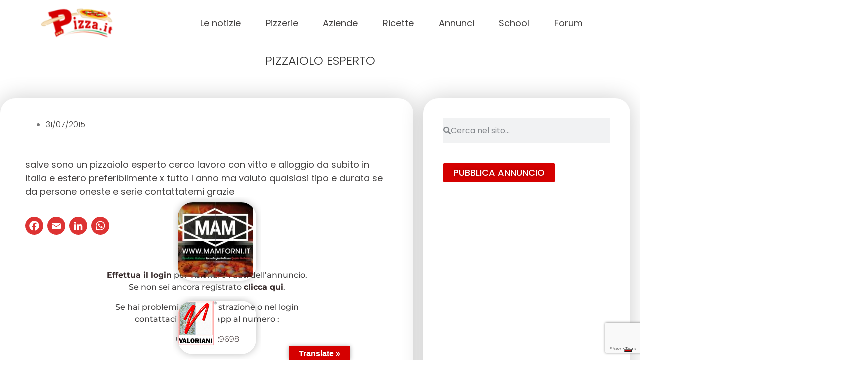

--- FILE ---
content_type: text/html; charset=utf-8
request_url: https://www.google.com/recaptcha/api2/anchor?ar=1&k=6LcvZF4lAAAAADgI6NssIhsOG4U8axjbomcbbGab&co=aHR0cHM6Ly93d3cucGl6emEuaXQ6NDQz&hl=en&v=PoyoqOPhxBO7pBk68S4YbpHZ&size=invisible&anchor-ms=20000&execute-ms=30000&cb=yh9cxk2oajh4
body_size: 48583
content:
<!DOCTYPE HTML><html dir="ltr" lang="en"><head><meta http-equiv="Content-Type" content="text/html; charset=UTF-8">
<meta http-equiv="X-UA-Compatible" content="IE=edge">
<title>reCAPTCHA</title>
<style type="text/css">
/* cyrillic-ext */
@font-face {
  font-family: 'Roboto';
  font-style: normal;
  font-weight: 400;
  font-stretch: 100%;
  src: url(//fonts.gstatic.com/s/roboto/v48/KFO7CnqEu92Fr1ME7kSn66aGLdTylUAMa3GUBHMdazTgWw.woff2) format('woff2');
  unicode-range: U+0460-052F, U+1C80-1C8A, U+20B4, U+2DE0-2DFF, U+A640-A69F, U+FE2E-FE2F;
}
/* cyrillic */
@font-face {
  font-family: 'Roboto';
  font-style: normal;
  font-weight: 400;
  font-stretch: 100%;
  src: url(//fonts.gstatic.com/s/roboto/v48/KFO7CnqEu92Fr1ME7kSn66aGLdTylUAMa3iUBHMdazTgWw.woff2) format('woff2');
  unicode-range: U+0301, U+0400-045F, U+0490-0491, U+04B0-04B1, U+2116;
}
/* greek-ext */
@font-face {
  font-family: 'Roboto';
  font-style: normal;
  font-weight: 400;
  font-stretch: 100%;
  src: url(//fonts.gstatic.com/s/roboto/v48/KFO7CnqEu92Fr1ME7kSn66aGLdTylUAMa3CUBHMdazTgWw.woff2) format('woff2');
  unicode-range: U+1F00-1FFF;
}
/* greek */
@font-face {
  font-family: 'Roboto';
  font-style: normal;
  font-weight: 400;
  font-stretch: 100%;
  src: url(//fonts.gstatic.com/s/roboto/v48/KFO7CnqEu92Fr1ME7kSn66aGLdTylUAMa3-UBHMdazTgWw.woff2) format('woff2');
  unicode-range: U+0370-0377, U+037A-037F, U+0384-038A, U+038C, U+038E-03A1, U+03A3-03FF;
}
/* math */
@font-face {
  font-family: 'Roboto';
  font-style: normal;
  font-weight: 400;
  font-stretch: 100%;
  src: url(//fonts.gstatic.com/s/roboto/v48/KFO7CnqEu92Fr1ME7kSn66aGLdTylUAMawCUBHMdazTgWw.woff2) format('woff2');
  unicode-range: U+0302-0303, U+0305, U+0307-0308, U+0310, U+0312, U+0315, U+031A, U+0326-0327, U+032C, U+032F-0330, U+0332-0333, U+0338, U+033A, U+0346, U+034D, U+0391-03A1, U+03A3-03A9, U+03B1-03C9, U+03D1, U+03D5-03D6, U+03F0-03F1, U+03F4-03F5, U+2016-2017, U+2034-2038, U+203C, U+2040, U+2043, U+2047, U+2050, U+2057, U+205F, U+2070-2071, U+2074-208E, U+2090-209C, U+20D0-20DC, U+20E1, U+20E5-20EF, U+2100-2112, U+2114-2115, U+2117-2121, U+2123-214F, U+2190, U+2192, U+2194-21AE, U+21B0-21E5, U+21F1-21F2, U+21F4-2211, U+2213-2214, U+2216-22FF, U+2308-230B, U+2310, U+2319, U+231C-2321, U+2336-237A, U+237C, U+2395, U+239B-23B7, U+23D0, U+23DC-23E1, U+2474-2475, U+25AF, U+25B3, U+25B7, U+25BD, U+25C1, U+25CA, U+25CC, U+25FB, U+266D-266F, U+27C0-27FF, U+2900-2AFF, U+2B0E-2B11, U+2B30-2B4C, U+2BFE, U+3030, U+FF5B, U+FF5D, U+1D400-1D7FF, U+1EE00-1EEFF;
}
/* symbols */
@font-face {
  font-family: 'Roboto';
  font-style: normal;
  font-weight: 400;
  font-stretch: 100%;
  src: url(//fonts.gstatic.com/s/roboto/v48/KFO7CnqEu92Fr1ME7kSn66aGLdTylUAMaxKUBHMdazTgWw.woff2) format('woff2');
  unicode-range: U+0001-000C, U+000E-001F, U+007F-009F, U+20DD-20E0, U+20E2-20E4, U+2150-218F, U+2190, U+2192, U+2194-2199, U+21AF, U+21E6-21F0, U+21F3, U+2218-2219, U+2299, U+22C4-22C6, U+2300-243F, U+2440-244A, U+2460-24FF, U+25A0-27BF, U+2800-28FF, U+2921-2922, U+2981, U+29BF, U+29EB, U+2B00-2BFF, U+4DC0-4DFF, U+FFF9-FFFB, U+10140-1018E, U+10190-1019C, U+101A0, U+101D0-101FD, U+102E0-102FB, U+10E60-10E7E, U+1D2C0-1D2D3, U+1D2E0-1D37F, U+1F000-1F0FF, U+1F100-1F1AD, U+1F1E6-1F1FF, U+1F30D-1F30F, U+1F315, U+1F31C, U+1F31E, U+1F320-1F32C, U+1F336, U+1F378, U+1F37D, U+1F382, U+1F393-1F39F, U+1F3A7-1F3A8, U+1F3AC-1F3AF, U+1F3C2, U+1F3C4-1F3C6, U+1F3CA-1F3CE, U+1F3D4-1F3E0, U+1F3ED, U+1F3F1-1F3F3, U+1F3F5-1F3F7, U+1F408, U+1F415, U+1F41F, U+1F426, U+1F43F, U+1F441-1F442, U+1F444, U+1F446-1F449, U+1F44C-1F44E, U+1F453, U+1F46A, U+1F47D, U+1F4A3, U+1F4B0, U+1F4B3, U+1F4B9, U+1F4BB, U+1F4BF, U+1F4C8-1F4CB, U+1F4D6, U+1F4DA, U+1F4DF, U+1F4E3-1F4E6, U+1F4EA-1F4ED, U+1F4F7, U+1F4F9-1F4FB, U+1F4FD-1F4FE, U+1F503, U+1F507-1F50B, U+1F50D, U+1F512-1F513, U+1F53E-1F54A, U+1F54F-1F5FA, U+1F610, U+1F650-1F67F, U+1F687, U+1F68D, U+1F691, U+1F694, U+1F698, U+1F6AD, U+1F6B2, U+1F6B9-1F6BA, U+1F6BC, U+1F6C6-1F6CF, U+1F6D3-1F6D7, U+1F6E0-1F6EA, U+1F6F0-1F6F3, U+1F6F7-1F6FC, U+1F700-1F7FF, U+1F800-1F80B, U+1F810-1F847, U+1F850-1F859, U+1F860-1F887, U+1F890-1F8AD, U+1F8B0-1F8BB, U+1F8C0-1F8C1, U+1F900-1F90B, U+1F93B, U+1F946, U+1F984, U+1F996, U+1F9E9, U+1FA00-1FA6F, U+1FA70-1FA7C, U+1FA80-1FA89, U+1FA8F-1FAC6, U+1FACE-1FADC, U+1FADF-1FAE9, U+1FAF0-1FAF8, U+1FB00-1FBFF;
}
/* vietnamese */
@font-face {
  font-family: 'Roboto';
  font-style: normal;
  font-weight: 400;
  font-stretch: 100%;
  src: url(//fonts.gstatic.com/s/roboto/v48/KFO7CnqEu92Fr1ME7kSn66aGLdTylUAMa3OUBHMdazTgWw.woff2) format('woff2');
  unicode-range: U+0102-0103, U+0110-0111, U+0128-0129, U+0168-0169, U+01A0-01A1, U+01AF-01B0, U+0300-0301, U+0303-0304, U+0308-0309, U+0323, U+0329, U+1EA0-1EF9, U+20AB;
}
/* latin-ext */
@font-face {
  font-family: 'Roboto';
  font-style: normal;
  font-weight: 400;
  font-stretch: 100%;
  src: url(//fonts.gstatic.com/s/roboto/v48/KFO7CnqEu92Fr1ME7kSn66aGLdTylUAMa3KUBHMdazTgWw.woff2) format('woff2');
  unicode-range: U+0100-02BA, U+02BD-02C5, U+02C7-02CC, U+02CE-02D7, U+02DD-02FF, U+0304, U+0308, U+0329, U+1D00-1DBF, U+1E00-1E9F, U+1EF2-1EFF, U+2020, U+20A0-20AB, U+20AD-20C0, U+2113, U+2C60-2C7F, U+A720-A7FF;
}
/* latin */
@font-face {
  font-family: 'Roboto';
  font-style: normal;
  font-weight: 400;
  font-stretch: 100%;
  src: url(//fonts.gstatic.com/s/roboto/v48/KFO7CnqEu92Fr1ME7kSn66aGLdTylUAMa3yUBHMdazQ.woff2) format('woff2');
  unicode-range: U+0000-00FF, U+0131, U+0152-0153, U+02BB-02BC, U+02C6, U+02DA, U+02DC, U+0304, U+0308, U+0329, U+2000-206F, U+20AC, U+2122, U+2191, U+2193, U+2212, U+2215, U+FEFF, U+FFFD;
}
/* cyrillic-ext */
@font-face {
  font-family: 'Roboto';
  font-style: normal;
  font-weight: 500;
  font-stretch: 100%;
  src: url(//fonts.gstatic.com/s/roboto/v48/KFO7CnqEu92Fr1ME7kSn66aGLdTylUAMa3GUBHMdazTgWw.woff2) format('woff2');
  unicode-range: U+0460-052F, U+1C80-1C8A, U+20B4, U+2DE0-2DFF, U+A640-A69F, U+FE2E-FE2F;
}
/* cyrillic */
@font-face {
  font-family: 'Roboto';
  font-style: normal;
  font-weight: 500;
  font-stretch: 100%;
  src: url(//fonts.gstatic.com/s/roboto/v48/KFO7CnqEu92Fr1ME7kSn66aGLdTylUAMa3iUBHMdazTgWw.woff2) format('woff2');
  unicode-range: U+0301, U+0400-045F, U+0490-0491, U+04B0-04B1, U+2116;
}
/* greek-ext */
@font-face {
  font-family: 'Roboto';
  font-style: normal;
  font-weight: 500;
  font-stretch: 100%;
  src: url(//fonts.gstatic.com/s/roboto/v48/KFO7CnqEu92Fr1ME7kSn66aGLdTylUAMa3CUBHMdazTgWw.woff2) format('woff2');
  unicode-range: U+1F00-1FFF;
}
/* greek */
@font-face {
  font-family: 'Roboto';
  font-style: normal;
  font-weight: 500;
  font-stretch: 100%;
  src: url(//fonts.gstatic.com/s/roboto/v48/KFO7CnqEu92Fr1ME7kSn66aGLdTylUAMa3-UBHMdazTgWw.woff2) format('woff2');
  unicode-range: U+0370-0377, U+037A-037F, U+0384-038A, U+038C, U+038E-03A1, U+03A3-03FF;
}
/* math */
@font-face {
  font-family: 'Roboto';
  font-style: normal;
  font-weight: 500;
  font-stretch: 100%;
  src: url(//fonts.gstatic.com/s/roboto/v48/KFO7CnqEu92Fr1ME7kSn66aGLdTylUAMawCUBHMdazTgWw.woff2) format('woff2');
  unicode-range: U+0302-0303, U+0305, U+0307-0308, U+0310, U+0312, U+0315, U+031A, U+0326-0327, U+032C, U+032F-0330, U+0332-0333, U+0338, U+033A, U+0346, U+034D, U+0391-03A1, U+03A3-03A9, U+03B1-03C9, U+03D1, U+03D5-03D6, U+03F0-03F1, U+03F4-03F5, U+2016-2017, U+2034-2038, U+203C, U+2040, U+2043, U+2047, U+2050, U+2057, U+205F, U+2070-2071, U+2074-208E, U+2090-209C, U+20D0-20DC, U+20E1, U+20E5-20EF, U+2100-2112, U+2114-2115, U+2117-2121, U+2123-214F, U+2190, U+2192, U+2194-21AE, U+21B0-21E5, U+21F1-21F2, U+21F4-2211, U+2213-2214, U+2216-22FF, U+2308-230B, U+2310, U+2319, U+231C-2321, U+2336-237A, U+237C, U+2395, U+239B-23B7, U+23D0, U+23DC-23E1, U+2474-2475, U+25AF, U+25B3, U+25B7, U+25BD, U+25C1, U+25CA, U+25CC, U+25FB, U+266D-266F, U+27C0-27FF, U+2900-2AFF, U+2B0E-2B11, U+2B30-2B4C, U+2BFE, U+3030, U+FF5B, U+FF5D, U+1D400-1D7FF, U+1EE00-1EEFF;
}
/* symbols */
@font-face {
  font-family: 'Roboto';
  font-style: normal;
  font-weight: 500;
  font-stretch: 100%;
  src: url(//fonts.gstatic.com/s/roboto/v48/KFO7CnqEu92Fr1ME7kSn66aGLdTylUAMaxKUBHMdazTgWw.woff2) format('woff2');
  unicode-range: U+0001-000C, U+000E-001F, U+007F-009F, U+20DD-20E0, U+20E2-20E4, U+2150-218F, U+2190, U+2192, U+2194-2199, U+21AF, U+21E6-21F0, U+21F3, U+2218-2219, U+2299, U+22C4-22C6, U+2300-243F, U+2440-244A, U+2460-24FF, U+25A0-27BF, U+2800-28FF, U+2921-2922, U+2981, U+29BF, U+29EB, U+2B00-2BFF, U+4DC0-4DFF, U+FFF9-FFFB, U+10140-1018E, U+10190-1019C, U+101A0, U+101D0-101FD, U+102E0-102FB, U+10E60-10E7E, U+1D2C0-1D2D3, U+1D2E0-1D37F, U+1F000-1F0FF, U+1F100-1F1AD, U+1F1E6-1F1FF, U+1F30D-1F30F, U+1F315, U+1F31C, U+1F31E, U+1F320-1F32C, U+1F336, U+1F378, U+1F37D, U+1F382, U+1F393-1F39F, U+1F3A7-1F3A8, U+1F3AC-1F3AF, U+1F3C2, U+1F3C4-1F3C6, U+1F3CA-1F3CE, U+1F3D4-1F3E0, U+1F3ED, U+1F3F1-1F3F3, U+1F3F5-1F3F7, U+1F408, U+1F415, U+1F41F, U+1F426, U+1F43F, U+1F441-1F442, U+1F444, U+1F446-1F449, U+1F44C-1F44E, U+1F453, U+1F46A, U+1F47D, U+1F4A3, U+1F4B0, U+1F4B3, U+1F4B9, U+1F4BB, U+1F4BF, U+1F4C8-1F4CB, U+1F4D6, U+1F4DA, U+1F4DF, U+1F4E3-1F4E6, U+1F4EA-1F4ED, U+1F4F7, U+1F4F9-1F4FB, U+1F4FD-1F4FE, U+1F503, U+1F507-1F50B, U+1F50D, U+1F512-1F513, U+1F53E-1F54A, U+1F54F-1F5FA, U+1F610, U+1F650-1F67F, U+1F687, U+1F68D, U+1F691, U+1F694, U+1F698, U+1F6AD, U+1F6B2, U+1F6B9-1F6BA, U+1F6BC, U+1F6C6-1F6CF, U+1F6D3-1F6D7, U+1F6E0-1F6EA, U+1F6F0-1F6F3, U+1F6F7-1F6FC, U+1F700-1F7FF, U+1F800-1F80B, U+1F810-1F847, U+1F850-1F859, U+1F860-1F887, U+1F890-1F8AD, U+1F8B0-1F8BB, U+1F8C0-1F8C1, U+1F900-1F90B, U+1F93B, U+1F946, U+1F984, U+1F996, U+1F9E9, U+1FA00-1FA6F, U+1FA70-1FA7C, U+1FA80-1FA89, U+1FA8F-1FAC6, U+1FACE-1FADC, U+1FADF-1FAE9, U+1FAF0-1FAF8, U+1FB00-1FBFF;
}
/* vietnamese */
@font-face {
  font-family: 'Roboto';
  font-style: normal;
  font-weight: 500;
  font-stretch: 100%;
  src: url(//fonts.gstatic.com/s/roboto/v48/KFO7CnqEu92Fr1ME7kSn66aGLdTylUAMa3OUBHMdazTgWw.woff2) format('woff2');
  unicode-range: U+0102-0103, U+0110-0111, U+0128-0129, U+0168-0169, U+01A0-01A1, U+01AF-01B0, U+0300-0301, U+0303-0304, U+0308-0309, U+0323, U+0329, U+1EA0-1EF9, U+20AB;
}
/* latin-ext */
@font-face {
  font-family: 'Roboto';
  font-style: normal;
  font-weight: 500;
  font-stretch: 100%;
  src: url(//fonts.gstatic.com/s/roboto/v48/KFO7CnqEu92Fr1ME7kSn66aGLdTylUAMa3KUBHMdazTgWw.woff2) format('woff2');
  unicode-range: U+0100-02BA, U+02BD-02C5, U+02C7-02CC, U+02CE-02D7, U+02DD-02FF, U+0304, U+0308, U+0329, U+1D00-1DBF, U+1E00-1E9F, U+1EF2-1EFF, U+2020, U+20A0-20AB, U+20AD-20C0, U+2113, U+2C60-2C7F, U+A720-A7FF;
}
/* latin */
@font-face {
  font-family: 'Roboto';
  font-style: normal;
  font-weight: 500;
  font-stretch: 100%;
  src: url(//fonts.gstatic.com/s/roboto/v48/KFO7CnqEu92Fr1ME7kSn66aGLdTylUAMa3yUBHMdazQ.woff2) format('woff2');
  unicode-range: U+0000-00FF, U+0131, U+0152-0153, U+02BB-02BC, U+02C6, U+02DA, U+02DC, U+0304, U+0308, U+0329, U+2000-206F, U+20AC, U+2122, U+2191, U+2193, U+2212, U+2215, U+FEFF, U+FFFD;
}
/* cyrillic-ext */
@font-face {
  font-family: 'Roboto';
  font-style: normal;
  font-weight: 900;
  font-stretch: 100%;
  src: url(//fonts.gstatic.com/s/roboto/v48/KFO7CnqEu92Fr1ME7kSn66aGLdTylUAMa3GUBHMdazTgWw.woff2) format('woff2');
  unicode-range: U+0460-052F, U+1C80-1C8A, U+20B4, U+2DE0-2DFF, U+A640-A69F, U+FE2E-FE2F;
}
/* cyrillic */
@font-face {
  font-family: 'Roboto';
  font-style: normal;
  font-weight: 900;
  font-stretch: 100%;
  src: url(//fonts.gstatic.com/s/roboto/v48/KFO7CnqEu92Fr1ME7kSn66aGLdTylUAMa3iUBHMdazTgWw.woff2) format('woff2');
  unicode-range: U+0301, U+0400-045F, U+0490-0491, U+04B0-04B1, U+2116;
}
/* greek-ext */
@font-face {
  font-family: 'Roboto';
  font-style: normal;
  font-weight: 900;
  font-stretch: 100%;
  src: url(//fonts.gstatic.com/s/roboto/v48/KFO7CnqEu92Fr1ME7kSn66aGLdTylUAMa3CUBHMdazTgWw.woff2) format('woff2');
  unicode-range: U+1F00-1FFF;
}
/* greek */
@font-face {
  font-family: 'Roboto';
  font-style: normal;
  font-weight: 900;
  font-stretch: 100%;
  src: url(//fonts.gstatic.com/s/roboto/v48/KFO7CnqEu92Fr1ME7kSn66aGLdTylUAMa3-UBHMdazTgWw.woff2) format('woff2');
  unicode-range: U+0370-0377, U+037A-037F, U+0384-038A, U+038C, U+038E-03A1, U+03A3-03FF;
}
/* math */
@font-face {
  font-family: 'Roboto';
  font-style: normal;
  font-weight: 900;
  font-stretch: 100%;
  src: url(//fonts.gstatic.com/s/roboto/v48/KFO7CnqEu92Fr1ME7kSn66aGLdTylUAMawCUBHMdazTgWw.woff2) format('woff2');
  unicode-range: U+0302-0303, U+0305, U+0307-0308, U+0310, U+0312, U+0315, U+031A, U+0326-0327, U+032C, U+032F-0330, U+0332-0333, U+0338, U+033A, U+0346, U+034D, U+0391-03A1, U+03A3-03A9, U+03B1-03C9, U+03D1, U+03D5-03D6, U+03F0-03F1, U+03F4-03F5, U+2016-2017, U+2034-2038, U+203C, U+2040, U+2043, U+2047, U+2050, U+2057, U+205F, U+2070-2071, U+2074-208E, U+2090-209C, U+20D0-20DC, U+20E1, U+20E5-20EF, U+2100-2112, U+2114-2115, U+2117-2121, U+2123-214F, U+2190, U+2192, U+2194-21AE, U+21B0-21E5, U+21F1-21F2, U+21F4-2211, U+2213-2214, U+2216-22FF, U+2308-230B, U+2310, U+2319, U+231C-2321, U+2336-237A, U+237C, U+2395, U+239B-23B7, U+23D0, U+23DC-23E1, U+2474-2475, U+25AF, U+25B3, U+25B7, U+25BD, U+25C1, U+25CA, U+25CC, U+25FB, U+266D-266F, U+27C0-27FF, U+2900-2AFF, U+2B0E-2B11, U+2B30-2B4C, U+2BFE, U+3030, U+FF5B, U+FF5D, U+1D400-1D7FF, U+1EE00-1EEFF;
}
/* symbols */
@font-face {
  font-family: 'Roboto';
  font-style: normal;
  font-weight: 900;
  font-stretch: 100%;
  src: url(//fonts.gstatic.com/s/roboto/v48/KFO7CnqEu92Fr1ME7kSn66aGLdTylUAMaxKUBHMdazTgWw.woff2) format('woff2');
  unicode-range: U+0001-000C, U+000E-001F, U+007F-009F, U+20DD-20E0, U+20E2-20E4, U+2150-218F, U+2190, U+2192, U+2194-2199, U+21AF, U+21E6-21F0, U+21F3, U+2218-2219, U+2299, U+22C4-22C6, U+2300-243F, U+2440-244A, U+2460-24FF, U+25A0-27BF, U+2800-28FF, U+2921-2922, U+2981, U+29BF, U+29EB, U+2B00-2BFF, U+4DC0-4DFF, U+FFF9-FFFB, U+10140-1018E, U+10190-1019C, U+101A0, U+101D0-101FD, U+102E0-102FB, U+10E60-10E7E, U+1D2C0-1D2D3, U+1D2E0-1D37F, U+1F000-1F0FF, U+1F100-1F1AD, U+1F1E6-1F1FF, U+1F30D-1F30F, U+1F315, U+1F31C, U+1F31E, U+1F320-1F32C, U+1F336, U+1F378, U+1F37D, U+1F382, U+1F393-1F39F, U+1F3A7-1F3A8, U+1F3AC-1F3AF, U+1F3C2, U+1F3C4-1F3C6, U+1F3CA-1F3CE, U+1F3D4-1F3E0, U+1F3ED, U+1F3F1-1F3F3, U+1F3F5-1F3F7, U+1F408, U+1F415, U+1F41F, U+1F426, U+1F43F, U+1F441-1F442, U+1F444, U+1F446-1F449, U+1F44C-1F44E, U+1F453, U+1F46A, U+1F47D, U+1F4A3, U+1F4B0, U+1F4B3, U+1F4B9, U+1F4BB, U+1F4BF, U+1F4C8-1F4CB, U+1F4D6, U+1F4DA, U+1F4DF, U+1F4E3-1F4E6, U+1F4EA-1F4ED, U+1F4F7, U+1F4F9-1F4FB, U+1F4FD-1F4FE, U+1F503, U+1F507-1F50B, U+1F50D, U+1F512-1F513, U+1F53E-1F54A, U+1F54F-1F5FA, U+1F610, U+1F650-1F67F, U+1F687, U+1F68D, U+1F691, U+1F694, U+1F698, U+1F6AD, U+1F6B2, U+1F6B9-1F6BA, U+1F6BC, U+1F6C6-1F6CF, U+1F6D3-1F6D7, U+1F6E0-1F6EA, U+1F6F0-1F6F3, U+1F6F7-1F6FC, U+1F700-1F7FF, U+1F800-1F80B, U+1F810-1F847, U+1F850-1F859, U+1F860-1F887, U+1F890-1F8AD, U+1F8B0-1F8BB, U+1F8C0-1F8C1, U+1F900-1F90B, U+1F93B, U+1F946, U+1F984, U+1F996, U+1F9E9, U+1FA00-1FA6F, U+1FA70-1FA7C, U+1FA80-1FA89, U+1FA8F-1FAC6, U+1FACE-1FADC, U+1FADF-1FAE9, U+1FAF0-1FAF8, U+1FB00-1FBFF;
}
/* vietnamese */
@font-face {
  font-family: 'Roboto';
  font-style: normal;
  font-weight: 900;
  font-stretch: 100%;
  src: url(//fonts.gstatic.com/s/roboto/v48/KFO7CnqEu92Fr1ME7kSn66aGLdTylUAMa3OUBHMdazTgWw.woff2) format('woff2');
  unicode-range: U+0102-0103, U+0110-0111, U+0128-0129, U+0168-0169, U+01A0-01A1, U+01AF-01B0, U+0300-0301, U+0303-0304, U+0308-0309, U+0323, U+0329, U+1EA0-1EF9, U+20AB;
}
/* latin-ext */
@font-face {
  font-family: 'Roboto';
  font-style: normal;
  font-weight: 900;
  font-stretch: 100%;
  src: url(//fonts.gstatic.com/s/roboto/v48/KFO7CnqEu92Fr1ME7kSn66aGLdTylUAMa3KUBHMdazTgWw.woff2) format('woff2');
  unicode-range: U+0100-02BA, U+02BD-02C5, U+02C7-02CC, U+02CE-02D7, U+02DD-02FF, U+0304, U+0308, U+0329, U+1D00-1DBF, U+1E00-1E9F, U+1EF2-1EFF, U+2020, U+20A0-20AB, U+20AD-20C0, U+2113, U+2C60-2C7F, U+A720-A7FF;
}
/* latin */
@font-face {
  font-family: 'Roboto';
  font-style: normal;
  font-weight: 900;
  font-stretch: 100%;
  src: url(//fonts.gstatic.com/s/roboto/v48/KFO7CnqEu92Fr1ME7kSn66aGLdTylUAMa3yUBHMdazQ.woff2) format('woff2');
  unicode-range: U+0000-00FF, U+0131, U+0152-0153, U+02BB-02BC, U+02C6, U+02DA, U+02DC, U+0304, U+0308, U+0329, U+2000-206F, U+20AC, U+2122, U+2191, U+2193, U+2212, U+2215, U+FEFF, U+FFFD;
}

</style>
<link rel="stylesheet" type="text/css" href="https://www.gstatic.com/recaptcha/releases/PoyoqOPhxBO7pBk68S4YbpHZ/styles__ltr.css">
<script nonce="mPWTPQ3DF4kQeY6Ma00JyA" type="text/javascript">window['__recaptcha_api'] = 'https://www.google.com/recaptcha/api2/';</script>
<script type="text/javascript" src="https://www.gstatic.com/recaptcha/releases/PoyoqOPhxBO7pBk68S4YbpHZ/recaptcha__en.js" nonce="mPWTPQ3DF4kQeY6Ma00JyA">
      
    </script></head>
<body><div id="rc-anchor-alert" class="rc-anchor-alert"></div>
<input type="hidden" id="recaptcha-token" value="[base64]">
<script type="text/javascript" nonce="mPWTPQ3DF4kQeY6Ma00JyA">
      recaptcha.anchor.Main.init("[\x22ainput\x22,[\x22bgdata\x22,\x22\x22,\[base64]/[base64]/[base64]/[base64]/[base64]/[base64]/[base64]/[base64]/[base64]/[base64]\\u003d\x22,\[base64]\x22,\[base64]/DqcOVwrbCtcKKAizDq2jDgMOnDMO8w6lib0UHVQXDq35Fwq/Dm09UbMOjwrfCvcOOXgcfwrIowrzDgTrDqEsXwo8ZZMO8MB93w47DilDCrzdcc2vCjQxhXMKWLMOXwqfDi1Mcwqp0WcOrw5LDt8KjC8KEw5rDhsKpw5JFw6EtdcKAwr/DtsKkIxlpWcOvcMOIBsOHwqZ4Zk1BwpkEw4cofik4LyTDh1V5AcK4QG8JcWk/[base64]/[base64]/Z8OyC8KeJ8OiZFHCuCNgw6JYw5vCgcKqVxpydsK/wqATK0XDpkDCnjjDuxtAMiDCjg0vW8KPA8KzTXbCssKnwoHCuG3DocOiw4BOajp1wrVow7DCn0ZRw6zDuXIVcQDDrMKbIgF8w4ZVwp0Cw5fCjwd9wrDDnsKFHxIVLQ5Gw7Uhwr3DoQA/[base64]/[base64]/CvTXCqRnDoDUQwr85CsOVwobDlcK0w6jDhTbDnCAPM8KLeiVGw67DgcKaSsO6w6pPwq1Bwr/Dn2XDrcOzAcOISHlOwq8dw6gKR0IDwrN+w5rCqho0w6BDcsOTw4LDrMOKwotnScOjVEptwokzHcO+w4DDjx7DlFolFSVLwqciwq7DqcKjw6/DqsKSw7zDs8OXesOuwqTDpVwCYsKjTsK5w6cow4vDocOOXUbDsMOKMAvDqcK5dMO0VitTw5/DkQbDonXCgMKyw7HDl8OmdmBwfcOqw6ROGm4lwqjCsQgabsKRw4rCn8KtBE3DtDFmQTDCpgTDsMKJwp/Csg3ClsK+wrTDr2vCk2HDtHsBHMOZDEZjGWHDsnwHfXZfw6nCtcO3VGwwdSTCpMKYwo4uJw4xQQvCmsO7woXCucO2w7jDsy3DksKewprDiHhcw5vDmcK7w4PDtcOTD0zCm8Kqw59/[base64]/CuEXDucOtw5PDnhhCM8K3Dh3CjyPDocOfw5TCtTwoV2HCrlfDnsOMJMKWw57DkArCrFDCmC5Ww7zCnsKab0HCgRYRZT7DpsOpesK6IE/DjwfDtsK9W8KDOMOUw77DoXMQw6DDkMKnH3gyw7bDrCzDk09pwoViwoDDmXVeEwzCgjbCtD8YAVTDrifDl3vCuA3DmiM1NS1tFGnDhiwXF0kYw7NkesOvYns/Q13Dj0tLwq11dsOaTcOWdFpTY8OvwrDCoERuXsKqfsO+R8O3w4pnw4hEw7DCr1gKwrV0wqXDhA3CmsOLBnjCoysNw7rCtcO7w6Rpw59Xw4w1McKKwpthw6jDoVzDuXkRWjJBwp/CjMKiS8OUbMO9WcO6w4DChUrCokjCuMKhUk8ubwjDo0tYa8KeCR8THMK9S8OxNldeDjsvAMOmw746w44rw73Dg8K9LsKbwpM1w6zDmGFUw5BrV8K/woA7RGIyw5w1ZcOmw6R/M8KLwp3Dk8OXw6BFwosswp8hbmcYBcOEwqUjBsKxwp/DucOaw6lcLsO9NhQMw5E+QcK8w6zDkAUHwqrDhEUmwqoewp3DlsO0wofCr8Kow6bDun1Gwr3ChBoGASbClMKKw5hgEltvLGjCl1/Cn2xkwoBbwrbDimYkwr/CqHfDlmXCjMO4TD3DvELDvRRifw3CjsOzUQh6wqXDt2zDrz3DgHtUw7fDlsOywq/Dvy5bw60qCcOmDcOxw4PCpMOnU8KAa8Ovwo3DpsKRB8OhLcOgB8O0wqPCpMOOw5kAwqPDhSUhw4Zowrpew4o+wpfDuDrDjzPDr8OywpTCsGA9wq7Di8OiGX1lw4/Dl0vCkXnDmW7Cr3dCwp5Vw4YLw7IHKghQHlRmKMOWBMO9w5pVw6bCoVAwDTMBwoTCkcO+bsKEQGlcw7vCr8KFw7/ChcOqwr8Iwr/DisODDMOnw63CrMOLNT8Ow53Dl3fCojfDvm3DpE/DqX3CvStYAms/w5Nfw5jDvBFXwonCrcKrw4fDgcOBw6QFwrw4QsOsw4JcKn4fw5NUAcOFwplMw5RDBF8uw6Y8eBfClMO/Iip2wo/[base64]/DmcOyFQDDgcKCw70uw6TCoC7DtSTCkcK1PgI+U8K/VcKPwrfDgMKtAMOueBhwACk8wqDCs2DCqcK+wrHCucOde8KrWA7ChkRiwobCucOfw7bDi8KuHATCqlgrwqDCiMKYw7pVeTHCgXAbw6x4wr3DrSh/NcO5Tg/Dl8KcwoZlKxBxbcOOw4oKw4vCucOKwrckwpTDjQEdw5FQOcOeccO0w4Vuw6vDgsKBwoXCmXNCIz3Dn2N3dMOmw7TDrUMJdMOiMcKQwofCmiFyJhnDrsKVMj/DhRAeNsKGw6nDocKCPF/Cvz7Cr8KEH8KuBWTCpsOWAsKdwpjDoUQSwoDCvsOIRsOSesKNwo7CgCx3ax3DlkfCjytqw4Mlw4zCpsK0KMKkScK+wqFmCm9rwq/ChMK4w5rCucOhwokKNwdgLsOEMMOgwpNOfytTwoFgwrnDssOaw5N0wrjDkhIwwpLDuxgmw7fDj8OhP1TDqcOpwrR1w7fDnzLCrnTCisKdw59ow47CrlzDqMKvw7MBccKTCVjCi8OIw4RmPMOBMMKiwqgZwrMEIMOTwrt2w58fFB/CoCUIwpF0fhnDljpdAy7ChTjCnk4Jwq0jw6fDs0Z8acO0X8KcHhjCvsOMwo/CvkhzwqzDlcO1DsOTLMKfPHk/wqXCvcKGJ8K4w6UHw6M6wpnDnyfCpkMNP0YdUMONw6I0H8Okw63CtMK4w4IScAFPwpPDuCnCiMKVBHlHGgnClC/DiCYJRld6w5PDp28aXMKDR8KvCDDCocOww7LDhTnDt8OoDGXCgMKIw7N+w7w6PzVeeDrDrcOpP8OdbiN9PMOgw7tlwrvDlA7Dm3UTwpTChMORMMKNP2HDjCUtw69NwpfDicKMVmfCqHplOcOcwq3DsMODbsOxw6/[base64]/CiCHCncOPE1NsLidXw67CpUbCjMKdwphcw5PCl8K9wp/CmcKpwo8NDCQiwrBZwqNLKi8mbMKIJXbCnTdZRcOVwr0Ww7JwworCuATCqMKzP1/DrMKwwpp8w4IUHsKrwpTCt3tjE8OIwqxCMXbCqhJuwpvDtyTDiMKkB8KOL8KGMsOow5MUw5nClcOvKMOQwqDCrsOrCnURwrJ3wrnCg8O9TcOtwolswprDn8ORw6MSBgPCvMK5asKsTsOwbUZfw5BdTllhwp/[base64]/[base64]/w612Y8KWwqQeRcO5w58vw67DkBbCt8OJMMO9UsKYQsKLf8KedMOKwrIyQlbDqnrDoiAkwpY6woQbfmQ6KcOYY8OhMMKTfcK5McKVwq/DgFbDpMKowo0TD8O9a8K2w4V/KcKbWMOwworDtxg0wpgQUyDDvMKAe8ORP8OjwqBCw4bCmMO4GTZxd8KUB8OYZ8KSBlF0FsK5wrnCmQ3DoMO/wqpnDcKdZm08ZMKVwrDDh8OgEcOnw7EzVMKRwpNdI1TDqUzCicO5w40rH8Kqw48bTCJPwrssUsKAGsOww48sbcKqEQ0MwpDCpcKFwrl0w5XDscK2W37CoUbDqnA5dcKWw6E+wqrCrUpkSH43BGchwpgVJlsPPsO/ImcPHGbCgsOtL8KWw4DDmcOcw5DDlgQiNcKRw4LDkQ90BMOVw4Z+DHTCkiNpS0cSw5HDq8Oywq/DvXHDrzFpesKdUnQ2woTDi3hLwrfDtjTCqHcqwr7CqDQPKyvDunpKw6fClznCq8Klw5w5X8KUwohdCCTDuiTCuUJeDcK1w5UsRsOSBwwdFz5hKRHCjGxdZMO1HcKpwqEmAFIhwosSwozCuXl5TMOsK8KqWh/CsSFEYMOuw4bCksK+OsORwpBVwrjDri82Ck9wOcKIJXrCk8Oiw40JG8OcwrkULFwlw7jDncOUwrrDrcKkP8Khw4wLCcKFworDrj3CjcKnI8K+w64jw73DiBIpRQDCkMOfOBVsE8OsXj90MjvDjCDDocO/w7PDqjoSEhsZZiTCjMOtecKqeTgXw4wWIsOBwqpeTsOHRMOMwoQaR0o/[base64]/[base64]/Ckz5wwp3DjsKmEsOwwqh5D8ONwrHDscOxw7HDsWbClMKhw55iMxfChsKjN8K/L8KZPgNRAUBpWG/DvcK8wrHCpgzDscKywrd1UsK5wpFZNsKYacObdMObLFPCpx7CtMKvRWHDp8OwBW4IDMO/IxdfFMOpHyDDu8KWw4gTw7DCi8K1wqYCwqkGwovDviDDlD/DtcKgFcKEMDzCgMK/IkPCjMKRKcOuw4I/w6FKTWgHw4o/[base64]/CvsOzSld2w47DimRWw7UhHnjCsWRXH8OYw7hnw77CssOmWMOKDSHDq1FYwqrCvsKnUkJDw6/Co0Qvw4jCvnbDqsK8woAyY8KlwrpHZcOsM0rDqw1Fw4ZXwqAkw7LCvx7DjcOueknDumnDpV/ChHTDnwRnw6ELX3nDvD/CgGtSIMOTw4fCq8KjBSjCuRdUw4HCisO8wqlvbnTDqsKlGcKrOsOswoVdMijDqMKzYBbDicKRJXAcEMOdw7rDmRPCt8K2w43Dh33CjxsLw5XDs8K8d8Kxw6LCisKhw6nCu2vDkSYDPMKYMV/CjUbDvX4bIMKzPjVTwrFUSS0KPcKGw5fCmcKlIsKHw43DggcSwoA5worCsDvDi8OJwoVqw5jDhRHDlhnDkkxtesO6f3LCkA/DlwfCv8OowrsOw6zCh8KXESPDtmRZw71bZcKUE0/[base64]/[base64]/w6fDpys0wq8vw7rDmEbDh3JtREXDvGAVwpHCmmTDosO9amHDp0pnwrZ9F37CncKyw7Zuw5rCui0TBBw3w50wUMOKLnPCr8Ojw5E5bcOCFcK4w4wiw6pXwrpGw6/CiMKYDQ/[base64]/CuH/CoMOUwqHCk8O9wqjCucOMQ8KRWWA9DSHCicOyw4HCtz5dXkIYNcKfAR4ew6jChDvDmcOdwp/DlcOMw5TDmzfDpyk1w73CgzjDiFYjw7DCi8KfeMKQw4fDkMOow4Igwoxyw4vCjHEjw4l/w7BQeMKJwrPDqMOsFcKRwpPCiRzCrMKcwpvCocKbeVzClcOvw78Zw6Bqw7kEw5g9w7zCsnXCt8KLwp/CncOnw4jCgsOmw4FKw73DqSzDl34QwoDDjirDhsOuOhsFdiHDu1HChlwPQ1UTw5/ClcKBwrrCqcKlBMKRXwk2w4VRw6Riw4zDtsKuw6FbO8O9TW1mPsODw7Fsw4MDT11Vw7YbUcOdw6cEwr/Dp8Kdw501wojDgMOMSMOvFMKda8Khw43DicOawqIfRRxHV2EdNMK0w47Do8O/wqjCl8KowohmwopKBDM9Li/Cljggw403HMOrw4PCvijDg8KcYxzCi8KMwrbCp8KKKcOzw6bDr8Ojw5nCrErDjUgmwoXDlMO4wr49wqUcwq/[base64]/CtEnChW7CocOvw7vDoMOvUiDCkCfCqQ0vwqUGw6cYLRUkwq3CusOZJ2sqSsOnw696OXwjwqpGHjPCvkdXQsKDwpYuwr14BsOjd8K4VxMqw6XDhC1/MCMzdMOHw6E7UcKfw4XCuEcEwqrCjMO2woxWw4p4wrTClcK7wpnCicOrPUTDgMK+woBswoZfwqBfwq4hYMKKY8Ozw4ILw6wxNhjDnVfCssK4bcOhbQ4OwqkWf8KZbw/CvTQsR8O/e8OyfsKnWsOcw4/DnMO+w6/CrsKELMOYc8OSw5TCtlk5wr3DuRzDgcKOZ0rCqm8DPsOeW8OFwojCuggLZsKrdcOiwptBUcOhVwRxayLChyQCwpvDo8KTw5xjwoJBOVlkHiXCs2bDg8KRw6ALY2xswpbDpCLDr1BIVgofaMOUwpNTUyd6H8OzwrPDjMOFCMKHw7FhBUIHCcO4w7UAMMKEw5zDiMO/PcO0HQZ+wo3Dtl3DlMOHfCbCi8OtWzIcw5rDjiLDuxjDgSAMwplyw50cw6shw6HChAPCvC7DrThew79hwrwJw4rDo8KSwq7CncOeFVnDvsOoZjcPw4wNwpZ/woQIw6oOa2hVw4nDqcOAw5/Cj8Obwrd7dkRQwo5CcX/CjsO/wonCj8Odwqwaw5U0XE1aVnRWT1oKw7NOwpTDmsOBw5fCjVXDpMKywrLChnNjw6Mxw4Jww6DCi3jDo8KVwr7CjMOhw6LCvjA4TcK9c8KEw59SJsK2wrrDjsKRBcOgVcKEwp3CgHoFw7JSw7rChsKCKcOyS3TCgMOEwrREw7LDncKhw7LDu2cRw5bDlMO/[base64]/aMKtw67Cj8KQJmLCmsOwdMO5BCgdAsOWaCxeR8O4w7Etw7rDig3DnzzDhQVhEUMPTcKtwrfDrcKwQGzCp8KOHcO2T8KgwqXDmhYaZC5Zw4zDpMOcwo4fw63DkEvCqAfDikU/wpjCtX7DvAXChFsCw4wVPUR/wq/DhxfCmsOsw5/Dp3TDhsOMLcOJHMK/w4Ujf2Yaw7xuwq0ZahHDvyrCu1HDlAHCiS/Cv8K+D8OGw5Yzwo/DkFrDgMK7wrBwwq3Do8OcEyJ5DsOdKcOawpcbwqgww5khFXLDgwfDpsOTUB7CgsOTYlFrw6RVb8K7w4Qxw5MhXEILw5rDvzHDuSHDn8O1A8KbJUzDgDtAdMKDw7zDusOGwoDCpGhHCgDDg27CssOqw7/DrivCix/CtsKDTCTDnzTDlVnDmSfDiHbDrMKdwrgla8K8XXDCsXJxDRLCh8OGw61Ywq1pRcO5woE8wrLCncOfw4IDwp3DpsKnw4LCnUjDnCUswo/Drg/[base64]/Ch1DCiTNDwrDCksKhw4vDn0fDlgLDsMOyPsKwPhVhGcKRw6PDn8K/wocVw4vDucOwWsOJw7BywqAWaC3DocK1w4szfyl3woByCB7CkwLDuBzDnjVWw6ZXcsKHwr/Dmj5Uwr1SG1XDgwHDiMKKM0Egw74gbMKJwr82fMK9w54LP3HDo1HCpjhEwrnDuMKKw4IOw71bCivDs8Ofw5/[base64]/wowTw7ElYivCvMK0worCg8K1ajcNw64Kw53ClcKBd8O6NsO2K8KveMKXMVIdwqcVdU44BBrCiF1nw7DDmD0PwoN8ECRaMcOBCsKkwpgrIcKQBRkxwp9xcsOhw6EyNcObw5cXwpwzWTHCtMOCw7RCbMKJw6h+UMOyaDXChHjDvUbCsj/[base64]/CnF06W8KfRcKvFcOLUsKZAm/[base64]/DiwhDwprDgsObUjEyecKyCkQzE8KfOm/ChMKVw5PDozhsPS1dwpnCnMKcwpdLwrfDm3zClwRZwqjCriVGwpMYbCZ2TH/CrsOsw5rCicK/[base64]/Doh4Jw5rCusOhVsK6McKFwoQ3OcKdwqpOwp/[base64]/AAzCswLDhloJSsKXfMKOfcOlw43DlAduw54OfTLCrRoew4MkVVnDpMKXwrjCusKHwp7DjlBmw4nCo8KSDcOsw4EDw6ILNMOmw49uOcKqwprDoFTCiMOJw6fCnBYsPcKQwohFZh3DtsKoIQbDr8OoGFFRcD/DhUnCl3tqw6AcbMKGVMOyw6bClsKwGETDu8OFwovDt8K/[base64]/J8KuwqXCtMKgw6sLHxPCtsOJKSQcCgDDlMOOwo3CuMKiQxU1VMOgRsOAwqcZw54sIVnCsMOmw78nw43CnWvDsznDuMKyTcKsegYxBsKDwqF6wq7DmCvDlcOtZsOrWA/[base64]/[base64]/w6xyw7zCpktxw5pSWAXDjMOuacKNLw7DoAhrLWDDjkfCosOKUMORPhgLEXvDp8OFwpLDrzrCkRkVwqrCmw/DicKUwqzDm8O/CsKYw6DDjsK5UC5tI8K/w77CoF9+w5vCvkfDi8KVKVjDg39me0Fnw6/Cm1TCtsK5wrLDjiRJwpw/w6x3wq0kbUHDixLCm8KSw4HCqcKZQcK4HGVeZw7DqMK4MzTDq3Mjwp3Dt11sw44xNAd/XhQPwrXCoMK6fFYuwrLDkWVYwo4Sw4HClcOTZB/DnsKxwoHCrV/DqRhXw6PCjMKHTsKpwpnCksOIw74FwoNcC8OmCMKMH8OSwoDCucKPw5nDmkXCpRPCr8OQZMKnwq3CsMK/DsK/wqQfbWHCkRXDuTYLw7PCsExPwrbDhcKUIcKWVsKQFDvDjzfCmMOnTMKIwoRxw7vDtMKewpTDtEguIMOrU1TCr3/DjEXCnHXCuXoFwoNAAMKVw6TCmsOvw7tZP2rDo1JcPl/DisO5ZMKteS1zw6MLW8OGasO+wprCnMOdCQPCisKLwonDqAxDwpXCu8OmNMO/TMOOMHrCq8K3R8OYbiwlw6oKw7HCt8OeJMKEHsOJwobCrQvChFciw5LDmh7Dkhk5w4nClQoCwqVkWl9Aw4gFw7QKMFHDikrCsMKFw5PDp0fCvMKhaMOyRBwyCsKxPsKDwr7CtCDDmMOiKMKrbh7DhsKYw57DtsKrIk7CisK/JMOOwqQGw7jCqsOhwrHDscKbfyzDnATClcKowqkFwp7Ct8KnJj4pAGwMwpXCmU1cCwnChlFpwo/CssK2w5sIVsOxw6tlwoVVwoEZUh3CncKpwrNRdMKFwpI0e8KdwqM8wq3ChDp9HsKEwrvDl8OMw59Fw67DkBnDlXEtIxN9fHTDu8Ohw6BgQ2U7w5PDi8KUw4LCjnnCi8OWRW8zwpTDun0jOMOowqzDt8OndsOlC8Otw53DoRV9LWvCjzbDtMORwrTDtV/[base64]/DnWvDuMOxHsORYMKawo/Cs1Uiw6kawpoZBMKIwq1Kw7TDkU/Dh8KpO3bCswsGXcORHlzDshMYMkZAScKRwrDCuMO7w7N1MFXCssKIUiNsw48aH3DDknHDj8K/RsKmEsOzY8Ohw6/CtxLCqg3CncKxw41/w7pCPsKFwpbCoC7DgmjDhUvCunnDiSvClmXDlDsNAlnDuHkCawtVFMKuai3DiMOWwqXCv8KSwrViw6EYw7rDh07CgEdVZMKSORM6KgHChsKhURfDv8OKw6jDgxhhDWPCl8Kfwp1EXsKFwr47w6QOHsOPNDQlCcKew617byV7wqwzcsOrwrQqwpRzEsOzah/Ds8Osw40kw6fCncOiCcKrwoloS8KBSFvDil/[base64]/wpZWw5lDYlA6wpjDgsOVUGnCjQYWa8OfSkXCvcK3aMO1w5wOF3rDrcKBWFjCvsOgL0V6X8OkD8KeXsKQw67CosODw7tNesOWJ8O0w5sJD2/DhcOfelzCsDcSwrkxw6ZbGGDComJywodRRjbCnx/[base64]/wrPDoMO2Tz87w7LDsQDDrMKUwrbCsDzDvVUDf11kw6LDmxDDtzV2LcODfMO/w44COsOUw5PCu8K9IcOhF1pmaCUDTsOYfMKXwrVjb0DCtMOvwq0HIRkuwpkGUAjDlE3DlEA4w4XChMKvNyXChiAUAMONE8OWwoDCiQMGwpx6w7nCi0JFVMO/wozCocOewqHDosK3wpdcO8O1wq8fwqzDhTxLRV4NLsORwo/DosOrw5jChMKUGSxcV0ZVDsKswpRKw7FfwpbDsMKRw7rCqlJow7BAwrTDr8OOw6nCoMKROhMVwpQ+ERQywp/DtRh5wrcMwo/ChMKPwpVhBl1rQsOhw6liwrgWRjJQWMOdw7ESaVA/eA/CtW3DjyMaw5DCnRjDk8OlOnpEe8K2wqnDtQ/[base64]/DpsOsY8KdwqDDkVsceWzCmXBbO8KQUMO0CQQxR3/[base64]/DtVU3w4jCsXTDtsOSVsK4wp0PwrTCpMKQYsOxP8KQwqNCJ03CvAUuBsKaX8OxJsKLwo4fEjDClcOOXcKTw6LCpMOQw5MCeFJlw4HDicKKAMOSw5Y2b2XCpxvChMOYXMOpOkoiw5zDisKHw4o/[base64]/Dnj1KL8KJwqd/wrvCg8KVw63Cqm3Ch3R4OgRbGW56bcOwQzQuwpLCq8KzJ3wQW8KsdxNZwqvDrsOywppqw4rDq2/DtjjCgsKlN0vDsXkHOmlVAHY/w4AJw5bCpWfCm8OpwpfChFQSwqzChmkLw4jCvgANBATCmE7DusK9w7sSw5zCksOUw6TDrMK3w7d8BQBMPcKrHSpvw7HDmMKZaMORYMKWC8KVw7bCpDIRDsOgdMOtwopnw5/DrSPDqArCp8Kvw7nChktwf8KRVWZ8IR7Cr8OlwroUw7XClMKvZHHClw0RG8OXw6N4w4oXwrQgwqvDhsKcY3/[base64]/V8OrwpQSVsKywpUuLsK1wpIvNsOxw4BSJ29CXmLDp8O3F0HDlifCtTXDvQPDlBdNJcKaOTk5w7vCusKow7Exw6pKS8KsBxHDmCHCk8KiwqxuS0bDs8OAwrAdUcOcwo3Di8KrbsOXwo3CgAg5wp/DskR8KsOVwpnCgcO3IMKVMcO2w7k/ZMKfw7h/[base64]/[base64]/woc7wpDDmcOyw5/CvzgOXjXDr8K2w4QNw7QgABfDiDbDh8OsJzrDiMKYwpfCm8KYw77DmRARfFgdw5JSw6zDlsK/wo0UFsOfwqvDnwFzwqXCk3DDngDDvsKbw78uwrAkQ2pXwqlrOMKwwp0sRErCrxPClVt4w5ZkwpZJFFDDhyPCv8KKwrQ+d8Opw6/CtMO4VB8Nw4E9Txwnw6UpO8KLw50lwqtMwokEZcKtK8KowrZBUT1qBFHChi10IUfDmsKFScKbJsOQBcKyLm5Qw6BCbTTDo3zClcOowpHDicObwoJ1F33Di8OTG37DkA5AG1hdOcKCBsKtfsK3w4/CsBvDgsO/w7vDh11MTAYJw4TDn8KVOcOXfcK9w5tnwqPCjsKQJsKKwr84wrrDmRQbQn59w5/CtwgoFMOUw6Uswp/[base64]/CqsOMwqfCq8KNWsOJPkQBOMK6CkPDjMOPw70sbG0wNnPCmcKww73DsG5zw4hFw4A0TCLDlcOzw7LCjsKywqFhNMObwq7DrFPCpMOwJ2BQwpzCokhaKcOvw4lOw4x4YcOYQAtMHnl/w4c+w5nCmBxWw7LCvcKAU0PDqMKNwobDpsOYw5HDosKGwqlGwrFnw5XDnihBw7bDjX8nw5zDssO6wplaw4fCixYGwrXCjXjCrMKLwpI7w6QtccOOLi9Iwp3Dgy/CgHTDlF/Do1bCgMK5KVV6wpkfw6fClxzDicOuw4ktw49bLMOkwoDDmcKGwoLCiQcHwoLDgcOiFD47woLCjSZTSk1bw5zDlWZOESzCtXzCm3HCqcK+wrHDrUvDkWDClMK8A1BowpfDkMK9wq3DksO/[base64]/CnzTDvcKxCsORNyTCisOtwqHDocKawqzCq8Ofw64PQ8K/[base64]/[base64]/[base64]/[base64]/Dt8O9SsOdDcO1cR1qwoXDuRtDw7bCrTPDrcO2w58cTsOYwrhXS8K5S8KRw60Fw67DgsKPRjXCsMKAw7/DtcOiwqvDr8OAX2ADw6I6C2zDjsOswpHCnsOBw7DCisOewoPCkwHDvmZyw6/Dn8KmMlZBfjXCkg5Tw4bDg8KUw5rCrizCu8Kbw61Hw7bCpMKVw5BxYsOMwqnCjxzDqmvDuAUgLSbCk3JgeQYIw6Jjb8OjByk5J1bDjcOrw4Bbw512w67DrT7CmW7Dg8KDwprCjsKmwq4yJMO2csOdClV1OMKmw7/CkxduPUjDscK3VxvCh8K+wrQww7TCgznCrVLCkX7Cmw7Cm8O2GcKCF8KSM8OeVcOsE3sMwp4rwqt+bcOWD8OoBzwFwpzChMKcwoDDgEhxw6MawpLCvcKqw7B1eMOWw4fDp2jCtXnChMOtw5ZtVsKRw7wIw7bCksKAwrjCjDHClhovOsOYwqFbWMKwF8KoUW9sQ2puw4/[base64]/worDul3DrlPCqcOkwrbDujXDtgPCocOMSsKFPsKDwo3Dt8OkJsKzOsOxw5nDmQ/CikTDm3M0w43CtcOAfwlXwoLDrwd/w489w6pKwoldE30Tw7EJw6tFeAhrT2jDrGTDn8OMXDVJwokLBi/CnmgecMKkHsO2w5jCjQDCncK8woHCr8O8QMOmaGvChCI8w6rDrBDCpMO4w7s6w5bCp8KfI1nDuksTw5HDqTBVJzbDgMOPwq85w6nDlDJRJMKiw4RmwoPDl8K+w77Drn8Nw7nDt8K/wroowptdHsOEw4DCqcKlHMO3P8KawpvCicK4w55Iw5zCkcKnw5FXeMK2b8O8KsOJw5bDn07CmcKMCyLDknTCp1MMwpvCpMKhDMKpw48jw5ssOANPwqMfNMOBw4gbAjQvwpcYw6TDr07CusK5LE4kw5/Ctz5gDMOEwoHDnsKBwqHCvFXDhsKkaDNuwqbDlW9dPcOCwoVfwo3CosOcw6JEw69SwoXDq2xqaz/DiMOvXThKw53DucKSehAjwoDCtlTDkzAIH03Cum4sZEjCiWbCrgF8JHTCnsOGw7rCgxrCimsTG8OZw50iKcO/wokxw67CncOfKyoHwqDCrkfCuBTDl1nCkjswC8OxJ8OTwpIewp/CnzJMwq3Ds8KVwoPCrXbCkyYeYyfDg8OrwqU2PUMTFMKpw7/[base64]/CqMO/w7gIwpLDhMOcw4vDoCPDi8KDw7zDqRjChMK5w4HDoMODAGnDqsKyRsKfw5VvTsOvU8KYIsKCBhspwpUwCMOCNljCnHHDjVDDlsOKfCzCk3vCmsOEwpbDnB/CgsOpwpctNmw8wrZcw60jwqTCncKyRcK/LMK/[base64]/FlkqSsKMwqzDuMKRIMOMPMKzwq89NMO0w57Dt8KrFwV3w4nCqBVMcDZlw6XCnMO7FcOuc0vCu1R5wrFhNlXDucOdw5FTY2RtD8OlwpgKJcK4MMKJw4JKw5JwTQHCrGxAwpzCocK/OkoCw6Bkwql0bsOiwqDCrkbClMOLQ8OXw5nDtBlPcwDDo8Olw6nDu0HDsDRlw5d0YWfCocO6woggY8OXLMK1LlROw5HDtgEQw754d3nDjsKdIDVBwrlrwpvCoMO3w7lOw63ChsO/[base64]/DqMKiwqHDvmRcw7zDk8OVBlpfB8OBNWfDvXPCvXvCgMKUCcOsw5LDpcOnDk3CvMK+wqoBPcKVw57Cj3/CusK1FyzDlmrCsQrDtHbDtMOfw7hJw43DvBrChB01w6sewpx4b8KHPMOiw4BuwoBSwrbCll/[base64]/DrQ0XFcKgbTZWw6pEwpZcwoIjwrBiw5vDnQQsFsOjwrJew7NwDlEgwr/[base64]/DvsKrXMORw4QNwoBXCw9Lw5TDrcKBJcKdwpxrwoXCt8KhTcOhUQEBwqI/MMK4wovCglTCisOpcsOuf3zDunVaL8OOw5kiw4TDhcOYAQtab1ZVwrRkwpYzDsKvw6sZwoXDhmsAwpjCtns4wpDCnQtRFMO4w5rDvcOwwrzDlCMOWULCqMKbcjxaIcOkP3/[base64]/[base64]/DiR/Cr8Knw57DnlwKwrNTw5oBwpgwcMKKTsKNHiPDkMKvw6dLIQV2IMOrOTgHYcKewpVBaMOQHsOadcKzTQLDjjxhMMKKwrR7wqjDvMKPwobDt8KlXiciwohGPMOvwr7DlcKwL8KfXsOWw7xrw6VAwoLDoFDDu8K3FEAHeGPDrETCk3QmTH1+BF3DpzzDmn/DssOzSQ49UMKJw7fDpFfDpgzDocKQw6zCvsOHwpZCw4JcGXjDmGfCohbDkyPDtSPCh8OyFsK/[base64]/DiHE+wqLDmhTDuMOlHRwRJMK3wpddw6QBw6LDlT0jwq08c8KHHyfClMKfH8O3WE/Cgh3Dgjs7NzYHAsOtOMOuw4gDw4x3F8O6wpTDoTccNHjCocK0woVTI8OcKkjDtcOWw4bChsKjwrBZwqFWaV5JJXfCiyLCl0DDiCbCo8O1asO2V8O8A0rDgcOXYi3DhG11QVzDvsKxP8O2woEuHVI5TsKRY8Krwog/WsKDwqLDu0k0QBLCsgJlwp4cwrPDknvDiixGw4BpwofDk3zCrsK6DcKiwq/Chm5gwpzDqXZKK8K8NmIZw6xaw7QRw5xTwp9JdsOjBMOhT8OuQcOhMcKaw4nDrE7Dr3DDkcOawqLDt8KwLH3Cjihfwo/CuMOsw6rDlMKVCWZuwqJjwqfDuDctGsOkw4nCixMNwqRSw6kXVMOJwqXDj18aSVdrNcKFZ8OIwpM8AcOmVCvDvMK0ZMKMM8OJwo5RR8O+QsOww6FFTEbCgzTDnx1gw5RiW3TDkMK5e8OBwo80U8KtU8K4NVDDrcOPT8OVw43CrsKLA2xBwpBGwq/DgklLwr3DvBhwwrTCgcKiXGRJJDEkC8O7VkvCpQJrfjRxFRTDsjLCucOHPmsPw6xBNMOoesK3ccOow5VvwpHCoHFaOiLClDpHXxVVw6RZR3fCiMKvDH3CsCljwpIpaQAXw4/Dt8Oqw7zCjcOMw71ww4zCuCpowrfDtsKhw4zCusOaHg9nXsOIdj7CucK9TMOudA/CoSx0w4PCgMOJw5rClsKIwo9XeMOifwzDuMOuwrwzw5HCqQDDkcOsQ8OCJ8OIU8KTenxQw4trKMOGI1/Di8ODfzrCs2LDgDs+RsObw5ULwpxSw55nw5RiwpJBw7lbfk4qw51Tw5RiGBLDmMK3UMKRWcKiZMOVQcOebUPDqyo5wox3fgfCrMK9KWITfcKsRjrCjcOUdsO/wpDDocKlXlPDi8K4CB/CqMKJw5XCr8OkwoAlbcKkwog3EQXCgArCnnbCvMOHaMKpPMOLUVRdw7TDtBQuwovCtCF7YMOqw7RoCmIiwqvDksOEJ8OpMhU5LFDDrMKcwotqw5zDojXCr1zCvS3DgU5Iw7jDsMKkw78CC8OMw5/CvMKGw4EMXMK8wqXCg8KhUsOiRsO8w5tpCiRgwrXCm1/CkMOOX8OYw5wvwqhRJsOUW8Oswo4Vw68ESSPDpjw0w63CowdPw5kaIWXCo8Kqw43DqlXCs2dbcMOjDiTDv8Ojw4DCncOnwoPCrFsZPMKpwoQucQjDjsO3wpkdbz4Ew67CqsKtFcOgw5RcUSbCucKKwqkgw49OT8KHw7/[base64]/wr/CqG7CnsKbw4/Dj8OvExIfRsOzbC/CqMK0wrpNwpjCisO0M8KkwoDCs8KSwrwmXcK/w7UOQWzDn25bdMKDwpTCvsOyw41zAEzDpnzCisOFAAjCnmxOd8OWJEnDjsKHDcO6W8KowopMFcKuw6zChMOWw4LDqigecwLDrwpKw4NPw7EZWcK1wrzCrcKww5I+w4TDpygCw57CiMKAwrTDqEwMwolfwp8NGsK8wpbDpgbDlH/Cr8ORAsKMw7jCt8O8O8O/wpHDnMO8w4ATwqJWD1DCrMKYLg0tw5PCncOBw5rDosKSw5oNwqTDgMOYwqMQw4TCtcOhwr/Ci8Otfh84cizDn8O4R8OPSmrDqFhoKnfDtANgw7PDryfCpcOTw4EAwqIIJXZHI8O4w7VwNwZxwrLChG0jw7rDh8KKURksw7lkw6nDicKLEMOyw7bCiXk9wp/Cg8OJKivDkcKUw6jCsmkyKXxqwoFoD8KOdwDCuCbDt8KcBcKsOMOPwr/Dox7CtcOHSsKJwqrDnMKdA8OCwpV1w5HDoi9Df8KrwrIQGyTCrjrDh8K4wpvCvMOww7JCwpTCp3NYY8O8wq9fwp9Jw5dcwqjCkcKdHcOXw4bDocO5ClcyalnDjlJhUcK8wqwBb20EflrDoW/DncKLw6AOEsKew5Iwe8O9w77Do8KoWMK2wpR0wpg0wpjCulbDmy/DkcKpPcO4d8O2wpPDsTQDX11sw5bCoMKBdMKOwqQSHsKifXTCm8Ojw4/CmD3DpsKzw4XCncKQC8OafBJpTcK3RC1ewoF+w6fDnS8OwqsTw6NARh/DnsOzw7g/F8OSwprCnCoMesOHw7XDqEHCpxVww4sZwpo/JsKpaT8Dwq/Dp8KXCnRIwrZBw6LDn2hyw6nDr1VFVjLDqBVBZcKfw6LDtnk7IMO8eXE0N8OYbScMwoPDkMK5UzTCmMO9wp/DpFMtwrDDn8Kww58vw7jCpMOtI8O/TQFowp7DqCrCmQ1pwo3CgTQ/wozDpcKRKnYQOMK3ez9hL2/Dt8KifMKhw63Du8O6UnlswphFLsKiTMOIKsOEAsOGPcKZwrvDusO8NmbDiDsbw5rCkcKCP8KEw4xQw53DuMOfChtoasOjwoPCsMOBbToqdsOVwp5jw7rDnVTCnsKgwoMBTMKxTMOVMcKDwqzCncOVXDBQw6hjw7Yuw4bChgvCgMOYG8O/wrjCiAYZwqhzwogzwpBdwozDgV3DpFfCpHRTw6TCksOKwoHCil/[base64]/[base64]/wo/[base64]/WDPCt8ODwpbDocODBUlZFyUFw7lpw75Qw6pnwrxIWhbChjPDmGbDjzoOD8OmHCofwpIww5nDvQrCqsO6woRmVcKfaQ/DkwPCpsKZCGHDnD3DqBB2Q8KPU3MaG2LDhsOKwpxIwqUqCsOWwobCmlTDiMO4w5YrwrvCnCfDpAsTbxfChHM3UMOyasK7eMOTNsObZsOGVn/Cp8O6N8OVwoLCj8KSAsOwwqUoHi7DoU/DsX/CisOyw7RLH0DCki7CpwZxwpF5w45cw6pZU2VKw6goFcOKw5t7wpRyE3XCn8OBw73Dp8OHwrgQS17Dlh4QOMOgAMOVwoQRwpLCgMOqKcODw6/DmH7CuzHCj03CtmrDlMKWB2nDsk83MXrCmsOwwq/[base64]/CkDfDozfCgcOfwrrDocOkUMKxUsOlw4UyEcORIsKQw68if2PDtWPDrsO9w4/Dpn4BM8KPw4pFfnU5HCR0w4fDqF7CuEl1KUXDp0TCmsKLw4vDgsOAw5PCv381wprDhEDDjcOQw53Dpydcw7VEKsO3w4bClEElwpHDs8KhwoRywprDgk/Dt0rDk2TCmcOGwprDpx/DlsOOXcOfWmHDjMOrXMK7MEtSTsKSZsOLwpDDuMKwbMKkwoPDp8KjQ8Oww55/w5DDv8Kuw6l6OXHCkcO0w6leXcKTX2/CqsOhHAPDs1ANLsKpE1rDrU1KLcKrSsO/[base64]/[base64]\\u003d\x22],null,[\x22conf\x22,null,\x226LcvZF4lAAAAADgI6NssIhsOG4U8axjbomcbbGab\x22,0,null,null,null,1,[21,125,63,73,95,87,41,43,42,83,102,105,109,121],[1017145,971],0,null,null,null,null,0,null,0,null,700,1,null,0,\[base64]/76lBhnEnQkZnOKMAhk\\u003d\x22,0,0,null,null,1,null,0,0,null,null,null,0],\x22https://www.pizza.it:443\x22,null,[3,1,1],null,null,null,1,3600,[\x22https://www.google.com/intl/en/policies/privacy/\x22,\x22https://www.google.com/intl/en/policies/terms/\x22],\x22uEs1gwC+bjbeVAfviSKur0VC5pPT7TICwxX77vnccJ0\\u003d\x22,1,0,null,1,1768571583712,0,0,[111,160,236,201,157],null,[202,160],\x22RC-HMX3WcTKkg-IVQ\x22,null,null,null,null,null,\x220dAFcWeA72J9cOXRZI-NL_UvEvgSC8o5GKn7wKf2OCqoapbf8vv7LmBwpzvDEZaYumlEk2cIJBYgJSaPMRNm8dwDhRqFhcdbSDIA\x22,1768654383796]");
    </script></body></html>

--- FILE ---
content_type: text/css
request_url: https://www.pizza.it/wp-content/uploads/elementor/css/post-317.css?ver=1768528723
body_size: 1296
content:
.elementor-317 .elementor-element.elementor-element-9f12fe3:not(.elementor-motion-effects-element-type-background), .elementor-317 .elementor-element.elementor-element-9f12fe3 > .elementor-motion-effects-container > .elementor-motion-effects-layer{background-color:#64AF50;}.elementor-317 .elementor-element.elementor-element-9f12fe3{transition:background 0.3s, border 0.3s, border-radius 0.3s, box-shadow 0.3s;margin-top:60px;margin-bottom:0px;padding:100px 0px 40px 0px;}.elementor-317 .elementor-element.elementor-element-9f12fe3 > .elementor-background-overlay{transition:background 0.3s, border-radius 0.3s, opacity 0.3s;}.elementor-317 .elementor-element.elementor-element-9f12fe3 > .elementor-shape-top .elementor-shape-fill{fill:#FFFFFF;}.elementor-317 .elementor-element.elementor-element-9f12fe3 > .elementor-shape-top svg{width:calc(132% + 1.3px);height:75px;}.elementor-bc-flex-widget .elementor-317 .elementor-element.elementor-element-bdc3b80.elementor-column .elementor-widget-wrap{align-items:flex-start;}.elementor-317 .elementor-element.elementor-element-bdc3b80.elementor-column.elementor-element[data-element_type="column"] > .elementor-widget-wrap.elementor-element-populated{align-content:flex-start;align-items:flex-start;}.elementor-317 .elementor-element.elementor-element-bdc3b80.elementor-column > .elementor-widget-wrap{justify-content:flex-start;}.elementor-317 .elementor-element.elementor-element-bdc3b80 > .elementor-element-populated{margin:0% 0% 0% 0%;--e-column-margin-right:0%;--e-column-margin-left:0%;padding:20px 0px 0px 0px;}.elementor-317 .elementor-element.elementor-element-6c9f8e8 > .elementor-widget-container{margin:0px 0px -24px 0px;}.elementor-317 .elementor-element.elementor-element-6c9f8e8 .elementor-heading-title{font-family:"Poppins";font-size:26px;font-weight:300;text-transform:uppercase;line-height:1.5em;color:#FFFFFF;}.elementor-317 .elementor-element.elementor-element-b900616 .elementor-nav-menu .elementor-item{font-family:"Poppins";font-size:16px;font-weight:400;text-transform:uppercase;font-style:normal;}.elementor-317 .elementor-element.elementor-element-b900616 .elementor-nav-menu--main .elementor-item{color:#FFFFFF;fill:#FFFFFF;padding-left:0px;padding-right:0px;}.elementor-317 .elementor-element.elementor-element-b900616 .elementor-nav-menu--main .elementor-item:hover,
					.elementor-317 .elementor-element.elementor-element-b900616 .elementor-nav-menu--main .elementor-item.elementor-item-active,
					.elementor-317 .elementor-element.elementor-element-b900616 .elementor-nav-menu--main .elementor-item.highlighted,
					.elementor-317 .elementor-element.elementor-element-b900616 .elementor-nav-menu--main .elementor-item:focus{color:var( --e-global-color-5bc3dca );fill:var( --e-global-color-5bc3dca );}.elementor-317 .elementor-element.elementor-element-b900616{--e-nav-menu-horizontal-menu-item-margin:calc( -15px / 2 );}.elementor-317 .elementor-element.elementor-element-b900616 .elementor-nav-menu--main:not(.elementor-nav-menu--layout-horizontal) .elementor-nav-menu > li:not(:last-child){margin-bottom:-15px;}.elementor-317 .elementor-element.elementor-element-b900616 .elementor-nav-menu--dropdown .elementor-item, .elementor-317 .elementor-element.elementor-element-b900616 .elementor-nav-menu--dropdown  .elementor-sub-item{font-family:"Poppins";font-size:11px;font-weight:700;text-transform:uppercase;}.elementor-bc-flex-widget .elementor-317 .elementor-element.elementor-element-842d1d4.elementor-column .elementor-widget-wrap{align-items:flex-start;}.elementor-317 .elementor-element.elementor-element-842d1d4.elementor-column.elementor-element[data-element_type="column"] > .elementor-widget-wrap.elementor-element-populated{align-content:flex-start;align-items:flex-start;}.elementor-317 .elementor-element.elementor-element-842d1d4 > .elementor-element-populated{margin:0px 0px 0px 0px;--e-column-margin-right:0px;--e-column-margin-left:0px;padding:20px 0px 0px 0px;}.elementor-317 .elementor-element.elementor-element-85fd508 > .elementor-widget-container{margin:0px 0px -24px 0px;}.elementor-317 .elementor-element.elementor-element-85fd508 .elementor-heading-title{font-family:"Poppins";font-size:26px;font-weight:300;text-transform:uppercase;line-height:1.5em;color:#FFFFFF;}.elementor-317 .elementor-element.elementor-element-58bf29c .elementor-nav-menu .elementor-item{font-family:"Poppins";font-size:16px;font-weight:400;text-transform:uppercase;font-style:normal;}.elementor-317 .elementor-element.elementor-element-58bf29c .elementor-nav-menu--main .elementor-item{color:#FFFFFF;fill:#FFFFFF;padding-left:0px;padding-right:0px;}.elementor-317 .elementor-element.elementor-element-58bf29c .elementor-nav-menu--main .elementor-item:hover,
					.elementor-317 .elementor-element.elementor-element-58bf29c .elementor-nav-menu--main .elementor-item.elementor-item-active,
					.elementor-317 .elementor-element.elementor-element-58bf29c .elementor-nav-menu--main .elementor-item.highlighted,
					.elementor-317 .elementor-element.elementor-element-58bf29c .elementor-nav-menu--main .elementor-item:focus{color:var( --e-global-color-5bc3dca );fill:var( --e-global-color-5bc3dca );}.elementor-317 .elementor-element.elementor-element-58bf29c{--e-nav-menu-horizontal-menu-item-margin:calc( -15px / 2 );}.elementor-317 .elementor-element.elementor-element-58bf29c .elementor-nav-menu--main:not(.elementor-nav-menu--layout-horizontal) .elementor-nav-menu > li:not(:last-child){margin-bottom:-15px;}.elementor-bc-flex-widget .elementor-317 .elementor-element.elementor-element-a043daa.elementor-column .elementor-widget-wrap{align-items:flex-start;}.elementor-317 .elementor-element.elementor-element-a043daa.elementor-column.elementor-element[data-element_type="column"] > .elementor-widget-wrap.elementor-element-populated{align-content:flex-start;align-items:flex-start;}.elementor-317 .elementor-element.elementor-element-a043daa > .elementor-element-populated{margin:0px 0px 0px 0px;--e-column-margin-right:0px;--e-column-margin-left:0px;padding:20px 0px 0px 0px;}.elementor-317 .elementor-element.elementor-element-75dceba > .elementor-widget-container{margin:0px 0px -24px 0px;}.elementor-317 .elementor-element.elementor-element-75dceba .elementor-heading-title{font-family:"Poppins";font-size:26px;font-weight:300;text-transform:uppercase;line-height:1.5em;color:#FFFFFF;}.elementor-317 .elementor-element.elementor-element-2e2ef29 .elementor-nav-menu .elementor-item{font-family:"Poppins";font-size:16px;font-weight:400;text-transform:uppercase;font-style:normal;}.elementor-317 .elementor-element.elementor-element-2e2ef29 .elementor-nav-menu--main .elementor-item{color:#FFFFFF;fill:#FFFFFF;padding-left:0px;padding-right:0px;}.elementor-317 .elementor-element.elementor-element-2e2ef29 .elementor-nav-menu--main .elementor-item:hover,
					.elementor-317 .elementor-element.elementor-element-2e2ef29 .elementor-nav-menu--main .elementor-item.elementor-item-active,
					.elementor-317 .elementor-element.elementor-element-2e2ef29 .elementor-nav-menu--main .elementor-item.highlighted,
					.elementor-317 .elementor-element.elementor-element-2e2ef29 .elementor-nav-menu--main .elementor-item:focus{color:var( --e-global-color-5bc3dca );fill:var( --e-global-color-5bc3dca );}.elementor-317 .elementor-element.elementor-element-2e2ef29{--e-nav-menu-horizontal-menu-item-margin:calc( -15px / 2 );}.elementor-317 .elementor-element.elementor-element-2e2ef29 .elementor-nav-menu--main:not(.elementor-nav-menu--layout-horizontal) .elementor-nav-menu > li:not(:last-child){margin-bottom:-15px;}.elementor-bc-flex-widget .elementor-317 .elementor-element.elementor-element-6b5c89c.elementor-column .elementor-widget-wrap{align-items:flex-start;}.elementor-317 .elementor-element.elementor-element-6b5c89c.elementor-column.elementor-element[data-element_type="column"] > .elementor-widget-wrap.elementor-element-populated{align-content:flex-start;align-items:flex-start;}.elementor-317 .elementor-element.elementor-element-6b5c89c > .elementor-element-populated{margin:0px 0px 0px 0px;--e-column-margin-right:0px;--e-column-margin-left:0px;padding:20px 0px 0px 0px;}.elementor-317 .elementor-element.elementor-element-fe7b15d > .elementor-widget-container{margin:0px 0px -24px 0px;}.elementor-317 .elementor-element.elementor-element-fe7b15d .elementor-heading-title{font-family:"Poppins";font-size:26px;font-weight:300;text-transform:uppercase;line-height:1.5em;color:#FFFFFF;}.elementor-317 .elementor-element.elementor-element-748b64f > .elementor-widget-container{margin:0px 0px 0px 0px;}.elementor-317 .elementor-element.elementor-element-748b64f .elementor-nav-menu .elementor-item{font-family:"Poppins";font-size:16px;font-weight:400;text-transform:uppercase;}.elementor-317 .elementor-element.elementor-element-748b64f .elementor-nav-menu--main .elementor-item{color:#FFFFFF;fill:#FFFFFF;padding-left:0px;padding-right:0px;}.elementor-317 .elementor-element.elementor-element-748b64f .elementor-nav-menu--main .elementor-item:hover,
					.elementor-317 .elementor-element.elementor-element-748b64f .elementor-nav-menu--main .elementor-item.elementor-item-active,
					.elementor-317 .elementor-element.elementor-element-748b64f .elementor-nav-menu--main .elementor-item.highlighted,
					.elementor-317 .elementor-element.elementor-element-748b64f .elementor-nav-menu--main .elementor-item:focus{color:var( --e-global-color-5bc3dca );fill:var( --e-global-color-5bc3dca );}.elementor-317 .elementor-element.elementor-element-748b64f{--e-nav-menu-horizontal-menu-item-margin:calc( -15px / 2 );}.elementor-317 .elementor-element.elementor-element-748b64f .elementor-nav-menu--main:not(.elementor-nav-menu--layout-horizontal) .elementor-nav-menu > li:not(:last-child){margin-bottom:-15px;}.elementor-317 .elementor-element.elementor-element-8eaba0d:not(.elementor-motion-effects-element-type-background), .elementor-317 .elementor-element.elementor-element-8eaba0d > .elementor-motion-effects-container > .elementor-motion-effects-layer{background-color:#64AF50;}.elementor-317 .elementor-element.elementor-element-8eaba0d > .elementor-background-overlay{background-color:transparent;background-image:linear-gradient(180deg, #64AF50 0%, #64AF50 100%);opacity:0.5;transition:background 0.3s, border-radius 0.3s, opacity 0.3s;}.elementor-317 .elementor-element.elementor-element-8eaba0d{transition:background 0.3s, border 0.3s, border-radius 0.3s, box-shadow 0.3s;}.elementor-317 .elementor-element.elementor-element-745c8f3:not(.elementor-motion-effects-element-type-background) > .elementor-widget-wrap, .elementor-317 .elementor-element.elementor-element-745c8f3 > .elementor-widget-wrap > .elementor-motion-effects-container > .elementor-motion-effects-layer{background-color:transparent;background-image:linear-gradient(180deg, #64AF50 0%, #64AF50 100%);}.elementor-317 .elementor-element.elementor-element-745c8f3 > .elementor-element-populated{transition:background 0.3s, border 0.3s, border-radius 0.3s, box-shadow 0.3s;}.elementor-317 .elementor-element.elementor-element-745c8f3 > .elementor-element-populated > .elementor-background-overlay{transition:background 0.3s, border-radius 0.3s, opacity 0.3s;}.elementor-317 .elementor-element.elementor-element-188a65b > .elementor-widget-container{background-color:transparent;padding:0px 0px 30px 0px;background-image:linear-gradient(180deg, #64AF50 0%, #64AF50 100%);}.elementor-317 .elementor-element.elementor-element-188a65b{text-align:center;font-family:"Poppins";font-size:18px;font-weight:200;letter-spacing:0px;word-spacing:0px;color:#FFFFFF;}@media(max-width:1024px) and (min-width:768px){.elementor-317 .elementor-element.elementor-element-bdc3b80{width:50%;}.elementor-317 .elementor-element.elementor-element-842d1d4{width:50%;}.elementor-317 .elementor-element.elementor-element-a043daa{width:50%;}.elementor-317 .elementor-element.elementor-element-6b5c89c{width:50%;}}@media(max-width:1024px){.elementor-317 .elementor-element.elementor-element-9f12fe3:not(.elementor-motion-effects-element-type-background), .elementor-317 .elementor-element.elementor-element-9f12fe3 > .elementor-motion-effects-container > .elementor-motion-effects-layer{background-position:center left;background-repeat:no-repeat;background-size:contain;}.elementor-317 .elementor-element.elementor-element-9f12fe3{margin-top:0px;margin-bottom:0px;padding:0% 05% 0% 05%;}.elementor-317 .elementor-element.elementor-element-bdc3b80 > .elementor-element-populated{padding:20% 0% 0% 0%;}.elementor-bc-flex-widget .elementor-317 .elementor-element.elementor-element-842d1d4.elementor-column .elementor-widget-wrap{align-items:flex-start;}.elementor-317 .elementor-element.elementor-element-842d1d4.elementor-column.elementor-element[data-element_type="column"] > .elementor-widget-wrap.elementor-element-populated{align-content:flex-start;align-items:flex-start;}.elementor-317 .elementor-element.elementor-element-842d1d4 > .elementor-element-populated{margin:0px 0px 0px 0px;--e-column-margin-right:0px;--e-column-margin-left:0px;padding:020% 0% 0% 0%;}.elementor-317 .elementor-element.elementor-element-a043daa > .elementor-element-populated{margin:0px 0px 0px 0px;--e-column-margin-right:0px;--e-column-margin-left:0px;padding:10% 0% 0% 0%;}.elementor-bc-flex-widget .elementor-317 .elementor-element.elementor-element-6b5c89c.elementor-column .elementor-widget-wrap{align-items:flex-start;}.elementor-317 .elementor-element.elementor-element-6b5c89c.elementor-column.elementor-element[data-element_type="column"] > .elementor-widget-wrap.elementor-element-populated{align-content:flex-start;align-items:flex-start;}.elementor-317 .elementor-element.elementor-element-6b5c89c > .elementor-element-populated{margin:0px 0px 0px 0px;--e-column-margin-right:0px;--e-column-margin-left:0px;padding:10% 0% 0% 0%;}.elementor-317 .elementor-element.elementor-element-188a65b{font-size:12px;letter-spacing:0.3px;}}@media(max-width:767px){.elementor-317 .elementor-element.elementor-element-9f12fe3 > .elementor-container{max-width:100px;}.elementor-317 .elementor-element.elementor-element-9f12fe3 > .elementor-shape-top svg{width:calc(100% + 1.3px);height:57px;}.elementor-317 .elementor-element.elementor-element-9f12fe3{margin-top:0px;margin-bottom:0px;padding:0% 0% 0% 0%;}.elementor-317 .elementor-element.elementor-element-bdc3b80{width:90%;}.elementor-317 .elementor-element.elementor-element-58bf29c > .elementor-widget-container{padding:00px 0px 40px 0px;}.elementor-317 .elementor-element.elementor-element-748b64f > .elementor-widget-container{padding:00px 0px 40px 0px;}.elementor-317 .elementor-element.elementor-element-188a65b{font-size:11px;}}

--- FILE ---
content_type: text/css
request_url: https://www.pizza.it/wp-content/uploads/elementor/css/post-896.css?ver=1768528729
body_size: 832
content:
.elementor-896 .elementor-element.elementor-element-15301aa3{margin-top:060px;margin-bottom:0px;}.elementor-896 .elementor-element.elementor-element-4785924a > .elementor-widget-wrap > .elementor-widget:not(.elementor-widget__width-auto):not(.elementor-widget__width-initial):not(:last-child):not(.elementor-absolute){margin-bottom:20px;}.elementor-896 .elementor-element.elementor-element-4785924a > .elementor-element-populated{border-style:solid;border-width:0px 0px 0px 0px;margin:0px 0px 0px 0px;--e-column-margin-right:0px;--e-column-margin-left:0px;padding:0px 0px 0px 0px;}.elementor-896 .elementor-element.elementor-element-4785924a > .elementor-element-populated, .elementor-896 .elementor-element.elementor-element-4785924a > .elementor-element-populated > .elementor-background-overlay, .elementor-896 .elementor-element.elementor-element-4785924a > .elementor-background-slideshow{border-radius:0px 0px 0px 0px;}.elementor-896 .elementor-element.elementor-element-50494c5 > .elementor-widget-container{margin:20px 30px 0px 31px;}.elementor-896 .elementor-element.elementor-element-50494c5 .elementor-icon-list-icon{width:14px;}.elementor-896 .elementor-element.elementor-element-50494c5 .elementor-icon-list-icon i{font-size:14px;}.elementor-896 .elementor-element.elementor-element-50494c5 .elementor-icon-list-icon svg{--e-icon-list-icon-size:14px;}.elementor-896 .elementor-element.elementor-element-50494c5 .elementor-icon-list-text, .elementor-896 .elementor-element.elementor-element-50494c5 .elementor-icon-list-text a{color:var( --e-global-color-text );}.elementor-896 .elementor-element.elementor-element-50494c5 .elementor-icon-list-item{font-family:"Poppins";font-weight:400;}.elementor-896 .elementor-element.elementor-element-25cf6a54 > .elementor-widget-container{padding:0px 30px 20px 30px;}.elementor-896 .elementor-element.elementor-element-25cf6a54{color:var( --e-global-color-90954b0 );font-family:"Poppins";font-size:18px;font-weight:400;line-height:1.5em;}.elementor-896 .elementor-element.elementor-element-18d9f7c1 > .elementor-widget-container{margin:-40px 0px 0px 0px;}.elementor-896 .elementor-element.elementor-element-6457fda > .elementor-widget-container{margin:0px 20px 0px 20px;padding:30px 30px 30px 30px;border-style:solid;border-width:0px 0px 0px 0px;border-color:var( --e-global-color-5bc3dca );border-radius:32px 32px 32px 32px;box-shadow:0px 0px 0px 0px rgba(0, 0, 0, 0.2);}.elementor-896 .elementor-element.elementor-element-6457fda{text-align:center;font-family:"Montserrat";font-weight:500;color:var( --e-global-color-90954b0 );}.elementor-896 .elementor-element.elementor-element-343ee2b .elementor-button{font-family:"Poppins";font-size:24px;font-weight:400;text-transform:lowercase;border-radius:25px 25px 25px 25px;}.elementor-896 .elementor-element.elementor-element-cd46c73 > .elementor-widget-wrap > .elementor-widget:not(.elementor-widget__width-auto):not(.elementor-widget__width-initial):not(:last-child):not(.elementor-absolute){margin-bottom:20px;}.elementor-896 .elementor-element.elementor-element-cd46c73 > .elementor-element-populated{border-style:solid;border-width:0px 0px 0px 0px;margin:0px 0px 0px 0px;--e-column-margin-right:0px;--e-column-margin-left:0px;padding:0px 0px 0px 0px;}.elementor-896 .elementor-element.elementor-element-cd46c73 > .elementor-element-populated, .elementor-896 .elementor-element.elementor-element-cd46c73 > .elementor-element-populated > .elementor-background-overlay, .elementor-896 .elementor-element.elementor-element-cd46c73 > .elementor-background-slideshow{border-radius:0px 0px 0px 0px;}@media(max-width:1024px) and (min-width:768px){.elementor-896 .elementor-element.elementor-element-4785924a{width:63%;}.elementor-896 .elementor-element.elementor-element-cd46c73{width:34%;}}@media(max-width:1024px){.elementor-896 .elementor-element.elementor-element-15301aa3{margin-top:10px;margin-bottom:0px;padding:05% 05% 0% 05%;}.elementor-896 .elementor-element.elementor-element-4785924a > .elementor-element-populated{margin:0px 0px 0px 0px;--e-column-margin-right:0px;--e-column-margin-left:0px;padding:0px 0px 0px 0px;}.elementor-896 .elementor-element.elementor-element-50494c5 > .elementor-widget-container{margin:0px 0px 0px 0px;}.elementor-896 .elementor-element.elementor-element-18d9f7c1 > .elementor-widget-container{margin:0px 0px 0px 0px;}.elementor-896 .elementor-element.elementor-element-6457fda > .elementor-widget-container{margin:0px 0px 0px 0px;}.elementor-896 .elementor-element.elementor-element-cd46c73 > .elementor-element-populated{margin:0px 0px 0px 0px;--e-column-margin-right:0px;--e-column-margin-left:0px;padding:0px 0px 0px 0px;}}@media(max-width:767px){.elementor-896 .elementor-element.elementor-element-15301aa3{margin-top:30%;margin-bottom:30%;padding:3px 3px 3px 3px;}.elementor-896 .elementor-element.elementor-element-4785924a.elementor-column > .elementor-widget-wrap{justify-content:center;}.elementor-896 .elementor-element.elementor-element-4785924a > .elementor-element-populated{margin:0px 0px 0px 0px;--e-column-margin-right:0px;--e-column-margin-left:0px;}.elementor-896 .elementor-element.elementor-element-cd46c73.elementor-column > .elementor-widget-wrap{justify-content:center;}.elementor-896 .elementor-element.elementor-element-cd46c73 > .elementor-element-populated{margin:30px 0px 30px 0px;--e-column-margin-right:0px;--e-column-margin-left:0px;}}/* Start custom CSS for column, class: .elementor-element-4785924a */.elementor-896 .elementor-element.elementor-element-4785924a {
    margin-right: 20px;
}

@media all and (max-width: 767px) {
    .elementor-896 .elementor-element.elementor-element-4785924a {
        margin-right: 0;
    }
}/* End custom CSS */
/* Start custom CSS for column, class: .elementor-element-cd46c73 */@media all and (max-width: 767px) {
    .elementor-896 .elementor-element.elementor-element-cd46c73 {
        margin-right: -20!important;
    }
}/* End custom CSS */

--- FILE ---
content_type: text/css
request_url: https://www.pizza.it/wp-content/uploads/elementor/css/post-100381.css?ver=1682402193
body_size: 363
content:
.elementor-100381 .elementor-element.elementor-element-3fcc5da{margin-top:0px;margin-bottom:0px;padding:0px 0px 0px 0px;}.elementor-100381 .elementor-element.elementor-element-a81cd08 > .elementor-element-populated{margin:0px 0px 0px 0px;--e-column-margin-right:0px;--e-column-margin-left:0px;padding:0px 0px 0px 0px;}.elementor-100381 .elementor-element.elementor-element-9a0b40d img{width:1000%;max-width:100%;height:230px;object-fit:cover;object-position:center center;border-radius:32px 32px 0px 0px;}.elementor-100381 .elementor-element.elementor-element-3d43077 > .elementor-widget-container{margin:14px 20px 25px 20px;}.elementor-100381 .elementor-element.elementor-element-3d43077{text-align:center;}.elementor-100381 .elementor-element.elementor-element-3d43077 .elementor-heading-title{font-family:"Poppins";font-size:24px;font-weight:600;text-transform:capitalize;color:var( --e-global-color-90954b0 );}/* Start custom CSS for heading, class: .elementor-element-3d43077 */.elementor-100381 .elementor-element.elementor-element-3d43077 a:hover {
    color: #D50000 !important;
}/* End custom CSS */

--- FILE ---
content_type: application/javascript
request_url: https://www.pizza.it/wp-content/uploads/elementor/js/e-addons-query-carousel.min.js
body_size: 2556
content:
jQuery(window).on('elementor/frontend/init',()=>{class WidgetQueryCarouselHandlerClass extends elementorModules.frontend.handlers.Base{getDefaultSettings(){return{selectors:{container:'.e-add-posts-container',containerCarousel:'.e-add-posts-container.e-add-skin-carousel',containerWrapper:'.e-add-posts-wrapper',items:'.e-add-post-item',},}}
getDefaultElements(){const selectors=this.getSettings('selectors');return{$scope:this.$element,$id_scope:this.getID(),$container:this.$element.find(selectors.container),$containerCarousel:this.$element.find(selectors.containerCarousel),$containerWrapper:this.$element.find(selectors.containerWrapper),$items:this.$element.find(selectors.items),$animationReveal:null,$eaddPostsSwiper:null}}
bindEvents(){this.skinPrefix=this.$element.attr('data-widget_type').split('.').pop()+'_';this.isCarouselEnabled=!1;this.elementSettings=this.getElementSettings();this.postId=this.elements.$scope.find('.e-add-carousel-controls').data('post-id');let self=this;let scope=this.elements.$scope,id_scope=this.elements.$id_scope,widgetType=this.getWidgetType(),eaddPostsSwiper=null;if(this.elementSettings.carousel_show_hidden_slides){scope.closest('.elementor-top-section').addClass('e-overflow-hidden')}
if(eaddPostsSwiper)
eaddPostsSwiper.destroy();this.events=new function(){var _triggers={};this.on=function(event,callback){if(!_triggers[event])
_triggers[event]=[];_triggers[event].push(callback)}
this.triggerHandler=function(event,params){if(_triggers[event]){for(const i in _triggers[event])
_triggers[event][i](params);}}};this.elements.$containerCarousel.data('EcarouselEvent',this.events);if(this.elements.$items.length>0){setTimeout(()=>{eaddPostsSwiper=new Swiper(this.elements.$containerCarousel[0],this.carouselOptions(id_scope,this.elementSettings));this.elements.$eaddPostsSwiper=eaddPostsSwiper;if(this.elementSettings[this.skinPrefix+'useAutoplay']&&this.elementSettings[this.skinPrefix+'autoplayPauseOnHover']){scope.on('mouseenter',function(e){eaddPostsSwiper.autoplay.stop()});scope.on('mouseleave',function(e){eaddPostsSwiper.autoplay.run()})}},10)}else{scope.find('.e-add-container-navigation').remove()}
this.elements.$scope.data('eaddPostsSwiper',eaddPostsSwiper)}
onElementChange(propertyName){if(this.skinPrefix+'ratio_image'===propertyName||this.skinPrefix+'dualslider_distribution_vertical'===propertyName||this.skinPrefix+'dualslider_height_container'===propertyName||this.skinPrefix+'height_container'===propertyName){this.elements.$eaddPostsSwiper.update()}}
carouselOptions(id_scope,settings){var self=this;let isLoop=Boolean(settings[this.skinPrefix+'loop']);var eaddSwiperOptions={direction:String(settings[this.skinPrefix+'direction_slider'])||'horizontal',speed:Number(settings[this.skinPrefix+'speed_slider'])||300,autoHeight:Boolean(settings[this.skinPrefix+'autoHeight']),slidesPerView:Number(settings[this.skinPrefix+'slidesPerView'])||'auto',slidesPerGroup:Number(settings[this.skinPrefix+'slidesPerGroup'])||1,slidesPerColumn:Number(settings[this.skinPrefix+'slidesColumn'])||1,spaceBetween:Number(settings[this.skinPrefix+'spaceBetween'])||0,slidesOffsetBefore:Number(settings[this.skinPrefix+'slidesOffsetBefore'])||0,slidesOffsetAfter:Number(settings[this.skinPrefix+'slidesOffsetAfter'])||0,slidesPerColumnFill:String(settings[this.skinPrefix+'slidesPerColumnFill'])||'row',centerInsufficientSlides:Boolean(settings[this.skinPrefix+'centerInsufficientSlides']),watchOverflow:Boolean(settings[this.skinPrefix+'watchOverflow']),centeredSlides:Boolean(settings[this.skinPrefix+'centeredSlides']),centeredSlidesBounds:Boolean(settings[this.skinPrefix+'centeredSlidesBounds']),grabCursor:Boolean(settings[this.skinPrefix+'grabCursor']),watchSlidesVisibility:Boolean(settings[this.skinPrefix+'watchSlidesVisibility']),loop:isLoop,navigation:{nextEl:'.next-'+self.getID()+'-'+this.postId,prevEl:'.prev-'+self.getID()+'-'+this.postId,},pagination:{el:'.pagination-'+self.getID()+'-'+this.postId,clickable:!0,type:String(settings[this.skinPrefix+'pagination_type'])||'bullets',dynamicBullets:Boolean(settings[this.skinPrefix+'dynamicBullets']),progressbarOpposite:Boolean(settings[this.skinPrefix+'progressbarOpposite']),renderBullet:(index,className)=>{var indexLabel=!Boolean(settings[this.skinPrefix+'dynamicBullets'])&&Boolean(settings[this.skinPrefix+'bullets_numbers'])?'<span class="swiper-pagination-bullet-title">'+(index+1)+'</span>':'';return'<span class="'+className+'">'+indexLabel+'</span>'},renderFraction:(currentClass,totalClass)=>{let fractionSeparator=settings[this.skinPrefix+'fraction_separator']||'/';return'<span class="'+currentClass+'"></span>'+'<span class="separator">'+fractionSeparator+'</span>'+'<span class="'+totalClass+'"></span>'},renderProgressbar:(progressbarFillClass)=>{return'<span class="'+progressbarFillClass+'"></span>'},},effect:settings[this.skinPrefix+'effects']||'slide',cubeEffect:this.carousel_eff_cube(settings),coverflowEffect:this.carousel_eff_coverflow(settings),flipEffect:this.carousel_eff_flip(settings),fadeEffect:this.carousel_eff_fade(settings),scrollbar:{el:'.elementor-element-'+id_scope+' .swiper-scrollbar',hide:Boolean(settings[this.skinPrefix+'scrollbar_hide']),draggable:Boolean(settings[this.skinPrefix+'scrollbar_draggable']),snapOnRelease:!0,},allowTouchMove:Boolean(settings[this.skinPrefix+'allowTouchMove']),keyboard:{enabled:Boolean(settings[this.skinPrefix+'keyboardControl']),},on:{init:function(){this.isCarouselEnabled=!0;jQuery('body').attr('data-carousel-'+self.getID(),this.realIndex)},slideChange:function(e){jQuery('body').attr('data-carousel-'+self.getID(),this.realIndex);self.events.triggerHandler('carouselChange',this.realIndex)},transitionStart:function(e){},transitionEnd:function(e){self.events.triggerHandler('carouselChangeEnd',this.realIndex)}}};if(settings[this.skinPrefix+'mousewheelControl']){eaddSwiperOptions.mousewheel={forceToAxis:Boolean(settings[this.skinPrefix+'mousewheelControl_forceToAxis']),invert:Boolean(settings[this.skinPrefix+'mousewheelControl_invert']),}}
if(settings[this.skinPrefix+'freeMode']){eaddSwiperOptions.freeMode={enabled:Boolean(settings[this.skinPrefix+'freeMode'])||!1,sticky:Boolean(settings[this.skinPrefix+'freeModeSticky'])||!1,minimumVelocity:Number(settings[this.skinPrefix+'freeModeMinimumVelocity'])||0.02,momentum:Boolean(settings[this.skinPrefix+'freeModeMomentum'])||!0,momentumBounce:Boolean(settings[this.skinPrefix+'freeModeMomentumBounce'])||!0,momentumBounceRatio:Number(settings[this.skinPrefix+'freeModeMomentumBounceRatio'])||1,momentumRatio:Number(settings[this.skinPrefix+'freeModeMomentumRatio'])||1,momentumVelocityRatio:Number(settings[this.skinPrefix+'freeModeMomentumVelocityRatio'])||1}
eaddSwiperOptions.freeMode=Boolean(settings[this.skinPrefix+'freeMode'])||!1;eaddSwiperOptions.freeModeSticky=Boolean(settings[this.skinPrefix+'freeModeSticky'])||!1;eaddSwiperOptions.freeModeMinimumVelocity=Number(settings[this.skinPrefix+'freeModeMinimumVelocity'])||0.02;if(settings[this.skinPrefix+'freeModeMomentum']){eaddSwiperOptions.freeModeMomentum=Boolean(settings[this.skinPrefix+'freeModeMomentum'])||!0;if(settings[this.skinPrefix+'freeModeMomentumBounce'])eaddSwiperOptions.freeModeMomentumBounce=Boolean(settings[this.skinPrefix+'freeModeMomentumBounce'])||!1;eaddSwiperOptions.freeModeMomentumBounceRatio=Number(settings[this.skinPrefix+'freeModeMomentumBounceRatio'])||1;eaddSwiperOptions.freeModeMomentumRatio=Number(settings[this.skinPrefix+'freeModeMomentumRatio'])||1;eaddSwiperOptions.freeModeMomentumVelocityRatio=Number(settings[this.skinPrefix+'freeModeMomentumVelocityRatio'])||1}}else{eaddSwiperOptions.freeMode=!1}
if(settings[this.skinPrefix+'slidesPerView_auto']){eaddSwiperOptions.slidesPerView='auto'}
if(settings[this.skinPrefix+'useAutoplay']){eaddSwiperOptions=jQuery.extend(eaddSwiperOptions,{autoplay:!0});var autoplayDelay=Number(settings[this.skinPrefix+'autoplay']);if(!autoplayDelay){autoplayDelay=3000}else{autoplayDelay=Number(settings[this.skinPrefix+'autoplay'])}
eaddSwiperOptions=jQuery.extend(eaddSwiperOptions,{autoplay:{delay:autoplayDelay,reverseDirection:Boolean(settings[this.skinPrefix+'reverseDirection']),disableOnInteraction:Boolean(settings[this.skinPrefix+'autoplayDisableOnInteraction']),stopOnLastSlide:Boolean(settings[this.skinPrefix+'autoplayStopOnLast'])}})}
var elementorBreakpoints=elementorFrontend.config.breakpoints;var responsivePoints=eaddSwiperOptions.breakpoints={};responsivePoints[elementorBreakpoints.lg]={slidesPerView:Number(settings[this.skinPrefix+'slidesPerView'])||'auto',slidesPerGroup:Number(settings[this.skinPrefix+'slidesPerGroup'])||1,spaceBetween:Number(settings[this.skinPrefix+'spaceBetween'])||0,slidesPerColumn:Number(settings[this.skinPrefix+'slidesColumn'])||1,spaceBetween:Number(settings[this.skinPrefix+'spaceBetween'])||0,slidesOffsetBefore:Number(settings[this.skinPrefix+'slidesOffsetBefore'])||0,slidesOffsetAfter:Number(settings[this.skinPrefix+'slidesOffsetAfter'])||0,};responsivePoints[elementorBreakpoints.md]={slidesPerView:Number(settings[this.skinPrefix+'slidesPerView_tablet'])||Number(settings[this.skinPrefix+'slidesPerView'])||'auto',slidesPerGroup:Number(settings[this.skinPrefix+'slidesPerGroup_tablet'])||Number(settings[this.skinPrefix+'slidesPerGroup'])||1,spaceBetween:Number(settings[this.skinPrefix+'spaceBetween_tablet'])||Number(settings[this.skinPrefix+'spaceBetween'])||0,slidesPerColumn:Number(settings[this.skinPrefix+'slidesColumn_tablet'])||Number(settings[this.skinPrefix+'slidesColumn'])||1,spaceBetween:Number(settings[this.skinPrefix+'spaceBetween_tablet'])||0,slidesOffsetBefore:Number(settings[this.skinPrefix+'slidesOffsetBefore_tablet'])||0,slidesOffsetAfter:Number(settings[this.skinPrefix+'slidesOffsetAfter_tablet'])||0,};responsivePoints[elementorBreakpoints.xs]={slidesPerView:Number(settings[this.skinPrefix+'slidesPerView_mobile'])||Number(settings[this.skinPrefix+'slidesPerView_tablet'])||Number(settings[this.skinPrefix+'slidesPerView'])||'auto',slidesPerGroup:Number(settings[this.skinPrefix+'slidesPerGroup_mobile'])||Number(settings[this.skinPrefix+'slidesPerGroup_tablet'])||Number(settings[this.skinPrefix+'slidesPerGroup'])||1,spaceBetween:Number(settings[this.skinPrefix+'spaceBetween_mobile'])||Number(settings[this.skinPrefix+'spaceBetween_tablet'])||Number(settings[this.skinPrefix+'spaceBetween'])||0,slidesPerColumn:Number(settings[this.skinPrefix+'slidesColumn_mobile'])||Number(settings[this.skinPrefix+'slidesColumn_tablet'])||Number(settings[this.skinPrefix+'slidesColumn'])||1,spaceBetween:Number(settings[this.skinPrefix+'spaceBetween_mobile'])||0,slidesOffsetBefore:Number(settings[this.skinPrefix+'slidesOffsetBefore_mobile'])||0,slidesOffsetAfter:Number(settings[this.skinPrefix+'slidesOffsetAfter_mobile'])||0,};eaddSwiperOptions=jQuery.extend(eaddSwiperOptions,responsivePoints);if(this.skinPrefix=='dualslider_'){eaddSwiperOptions=jQuery.extend(eaddSwiperOptions,{thumbs:{swiper:this.elements.$scope.data('thumbscarousel'),multipleActiveThumbs:!1,}})}
return eaddSwiperOptions}
carousel_eff_cube(settings){return{shadow:Boolean(settings[this.skinPrefix+'cube_shadow']),slideShadows:Boolean(settings[this.skinPrefix+'slideShadows']),}}
carousel_eff_coverflow(settings){return{rotate:50,stretch:Number(settings[this.skinPrefix+'coverflow_stretch'])||0,depth:100,modifier:Number(settings[this.skinPrefix+'coverflow_modifier'])||1,slideShadows:Boolean(settings[this.skinPrefix+'slideShadows']),}}
carousel_eff_flip(settings){return{rotate:30,slideShadows:Boolean(settings[this.skinPrefix+'slideShadows']),limitRotation:!0,}}
carousel_eff_fade(settings){return{crossFade:Boolean(settings[this.skinPrefix+'crossFade'])}}}
const Widget_EADD_Query_carousel_Handler=($element)=>{elementorFrontend.elementsHandler.addHandler(WidgetQueryCarouselHandlerClass,{$element,})};elementorFrontend.hooks.addAction('frontend/element_ready/e-query-posts.carousel',Widget_EADD_Query_carousel_Handler);elementorFrontend.hooks.addAction('frontend/element_ready/e-query-users.carousel',Widget_EADD_Query_carousel_Handler);elementorFrontend.hooks.addAction('frontend/element_ready/e-query-terms.carousel',Widget_EADD_Query_carousel_Handler);elementorFrontend.hooks.addAction('frontend/element_ready/e-query-itemslist.carousel',Widget_EADD_Query_carousel_Handler);elementorFrontend.hooks.addAction('frontend/element_ready/e-query-media.carousel',Widget_EADD_Query_carousel_Handler);elementorFrontend.hooks.addAction('frontend/element_ready/e-query-repeater.carousel',Widget_EADD_Query_carousel_Handler);elementorFrontend.hooks.addAction('frontend/element_ready/e-query-products.carousel',Widget_EADD_Query_carousel_Handler);elementorFrontend.hooks.addAction('frontend/element_ready/e-files.carousel',Widget_EADD_Query_carousel_Handler);elementorFrontend.hooks.addAction('frontend/element_ready/e-query-rest-api.carousel',Widget_EADD_Query_carousel_Handler);elementorFrontend.hooks.addAction('frontend/element_ready/e-query-db.carousel',Widget_EADD_Query_carousel_Handler);elementorFrontend.hooks.addAction('frontend/element_ready/e-data-listing.carousel',Widget_EADD_Query_carousel_Handler);elementorFrontend.hooks.addAction('frontend/element_ready/e-query-xml.carousel',Widget_EADD_Query_carousel_Handler);elementorFrontend.hooks.addAction('frontend/element_ready/e-query-spreadsheet.carousel',Widget_EADD_Query_carousel_Handler);elementorFrontend.hooks.addAction('frontend/element_ready/e-query-rss.carousel',Widget_EADD_Query_carousel_Handler)})

--- FILE ---
content_type: application/javascript; charset=utf-8
request_url: https://fundingchoicesmessages.google.com/f/AGSKWxUUULb4OXNAvMDX-oBp5wmG4PbwPbi92ldB0w-a404b60uqIgUoAs5VgtE0mx5jmjOdSmrj8KWiKhcU2Q-5oOJb6zwshqtn1BcMnV8Koaz8k8cjrWZDKAqyspGVsVSHfwiDZwh8drQEGuHfZfqQBv_woPqcLiTKKOdHVhmdc_sju0cVMzsADJHuyS2_/_/tinlads./doubleclick.php/phpbanner/banner_/premium_ad./700_200.
body_size: -1291
content:
window['3f997181-e93b-4bcc-b549-da89323ee25d'] = true;

--- FILE ---
content_type: application/javascript
request_url: https://www.pizza.it/wp-content/uploads/essential-addons-elementor/eael-418.js?ver=1623910510
body_size: 3395
content:
!function(e){var l={};function o(t){if(l[t])return l[t].exports;var a=l[t]={i:t,l:!1,exports:{}};return e[t].call(a.exports,a,a.exports,o),a.l=!0,a.exports}o.m=e,o.c=l,o.d=function(e,l,t){o.o(e,l)||Object.defineProperty(e,l,{enumerable:!0,get:t})},o.r=function(e){"undefined"!=typeof Symbol&&Symbol.toStringTag&&Object.defineProperty(e,Symbol.toStringTag,{value:"Module"}),Object.defineProperty(e,"__esModule",{value:!0})},o.t=function(e,l){if(1&l&&(e=o(e)),8&l)return e;if(4&l&&"object"==typeof e&&e&&e.__esModule)return e;var t=Object.create(null);if(o.r(t),Object.defineProperty(t,"default",{enumerable:!0,value:e}),2&l&&"string"!=typeof e)for(var a in e)o.d(t,a,function(l){return e[l]}.bind(null,a));return t},o.n=function(e){var l=e&&e.__esModule?function(){return e.default}:function(){return e};return o.d(l,"a",l),l},o.o=function(e,l){return Object.prototype.hasOwnProperty.call(e,l)},o.p="",o(o.s=15)}({15:function(e,l){var o=function(e,l){var o,t,a,n,i,_,r,v,s,c,d,u,f,h,y,p,g,z,m,w,b,x,k,X,Y,E,M,j,D,T,O,S,P,Z,C,F,R,A,H=e.data("eael_rotate_effect"),Q=e.data("eael_scale_effect"),q=e.data("eael_skew_effect"),B=e.data("eael_opacity"),G=e.data("eael_blur_effect"),I=e.data("eael_contrast_effect"),J=e.data("eael_grayscale_effect"),K=e.data("eael_invert_effect"),L=e.data("eael_saturate_effect"),N=e.data("eael_sepia_effect"),U=e.data("id"),V=e.data("eael_blur_hover_effect"),W=e.data("eael_contrast_hover_effect"),$=e.data("eael_grayscal_hover_effect"),ee=e.data("eael_invert_hover_effect"),le=e.data("eael_saturate_hover_effect"),oe=e.data("eael_sepia_hover_effect"),te=e.data("eael_rotate_hover_effect"),ae=e.data("eael_scale_hover_effect"),ne=e.data("eael_skew_hover_effect"),ie=e.data("eael_opacity_hover"),_e=e.data("eael_duration"),re=e.data("eael_delay"),ve=e.data("eael_easing"),se=e.data("eael_hover_duration"),ce=e.data("eael_hover_delay"),de=e.data("eael_hover_easing"),ue=e.data("eael_offset_top"),fe=e.data("eael_offset_left"),he=e.data("eael_offset_hover_top"),ye=e.data("eael_offset_hover_left"),pe=e.data("eaeltilt"),ge=[];if(window.isEditMode){void 0===window.isRunFirstTime&&window.isEditMode;var ze=function(e){l.each(e,(function(e,l){var o=l.attributes.settings.attributes;"widget"===l.attributes.elType&&"yes"===o.eael_hover_effect_switch&&(ge.push(l.attributes.id),"yes"===o.eael_hover_effect_enable_live_changes&&(me[l.attributes.id]=l.attributes.settings.attributes)),"container"===l.attributes.elType&&ze(l.attributes.elements.models),"section"===l.attributes.elType&&ze(l.attributes.elements.models),"column"===l.attributes.elType&&ze(l.attributes.elements.models)}))};window.isRunFirstTime=!0;var me=[];for(var we in ze(window.elementor.elements.models),me)if(U===we){var be,xe,ke,Xe,Ye,Ee,Me,je,De,Te,Oe,Se,Pe,Ze,Ce,Fe,Re,Ae,He,Qe,qe,Be,Ge,Ie,Je;if("yes"===(null==me||null===(be=me[we])||void 0===be?void 0:be.eael_hover_effect_hover_tilt)&&(pe="eael_tilt"),"yes"===(null==me||null===(xe=me[we])||void 0===xe?void 0:xe.eael_hover_effect_opacity_popover))B={opacity:null==me||null===(Fe=me[we])||void 0===Fe||null===(Fe=Fe.eael_hover_effect_opacity)||void 0===Fe?void 0:Fe.size};if("yes"===(null==me||null===(ke=me[we])||void 0===ke?void 0:ke.eael_hover_effect_opacity_popover_hover))ie={opacity:null==me||null===(Re=me[we])||void 0===Re||null===(Re=Re.eael_hover_effect_opacity_hover)||void 0===Re?void 0:Re.size};if("yes"===(null==me||null===(Xe=me[we])||void 0===Xe?void 0:Xe.eael_hover_effect_filter_popover)){var Ke,Le,Ne,Ue,Ve,We,$e,el,ll,ol,tl,al;if("yes"===(null==me||null===(Ke=me[we])||void 0===Ke?void 0:Ke.eael_hover_effect_blur_is_on))G={blur:null==me||null===($e=me[we])||void 0===$e||null===($e=$e.eael_hover_effect_blur)||void 0===$e?void 0:$e.size};if("yes"===(null==me||null===(Le=me[we])||void 0===Le?void 0:Le.eael_hover_effect_contrast_is_on))I={contrast:null==me||null===(el=me[we])||void 0===el||null===(el=el.eael_hover_effect_contrast)||void 0===el?void 0:el.size};if("yes"===(null==me||null===(Ne=me[we])||void 0===Ne?void 0:Ne.eael_hover_effect_grayscale_is_on))J={grayscale:null==me||null===(ll=me[we])||void 0===ll||null===(ll=ll.eael_hover_effect_grayscal)||void 0===ll?void 0:ll.size};if("yes"===(null==me||null===(Ue=me[we])||void 0===Ue?void 0:Ue.eael_hover_effect_invert_is_on))K={invert:null==me||null===(ol=me[we])||void 0===ol||null===(ol=ol.eael_hover_effect_invert)||void 0===ol?void 0:ol.size};if("yes"===(null==me||null===(Ve=me[we])||void 0===Ve?void 0:Ve.eael_hover_effect_saturate_is_on))L={saturate:null==me||null===(tl=me[we])||void 0===tl||null===(tl=tl.eael_hover_effect_saturate)||void 0===tl?void 0:tl.size};if("yes"===(null==me||null===(We=me[we])||void 0===We?void 0:We.eael_hover_effect_sepia_is_on))N={sepia:null==me||null===(al=me[we])||void 0===al||null===(al=al.eael_hover_effect_sepia)||void 0===al?void 0:al.size}}if("yes"===(null==me||null===(Ye=me[we])||void 0===Ye?void 0:Ye.eael_hover_effect_filter_hover_popover)){var nl,il,_l,rl,vl,sl,cl,dl,ul,fl,hl,yl;if("yes"===(null==me||null===(nl=me[we])||void 0===nl?void 0:nl.eael_hover_effect_blur_hover_is_on))V={blur:null==me||null===(cl=me[we])||void 0===cl||null===(cl=cl.eael_hover_effect_blur_hover)||void 0===cl?void 0:cl.size};if("yes"===(null==me||null===(il=me[we])||void 0===il?void 0:il.eael_hover_effect_contrast_hover_is_on))W={contrast:null==me||null===(dl=me[we])||void 0===dl||null===(dl=dl.eael_hover_effect_contrast_hover)||void 0===dl?void 0:dl.size};if("yes"===(null==me||null===(_l=me[we])||void 0===_l?void 0:_l.eael_hover_effect_grayscale_hover_is_on))$={grayscale:null==me||null===(ul=me[we])||void 0===ul||null===(ul=ul.eael_hover_effect_grayscal_hover)||void 0===ul?void 0:ul.size};if("yes"===(null==me||null===(rl=me[we])||void 0===rl?void 0:rl.eael_hover_effect_invert_hover_is_on))ee={invert:null==me||null===(fl=me[we])||void 0===fl||null===(fl=fl.eael_hover_effect_invert_hover)||void 0===fl?void 0:fl.size};if("yes"===(null==me||null===(vl=me[we])||void 0===vl?void 0:vl.eael_hover_effect_saturate_hover_is_on))le={saturate:null==me||null===(hl=me[we])||void 0===hl||null===(hl=hl.eael_hover_effect_saturate_hover)||void 0===hl?void 0:hl.size};if("yes"===(null==me||null===(sl=me[we])||void 0===sl?void 0:sl.eael_hover_effect_sepia_is_on))oe={sepia:null==me||null===(yl=me[we])||void 0===yl||null===(yl=yl.eael_hover_effect_sepia_hover)||void 0===yl?void 0:yl.size}}if("yes"===(null==me||null===(Ee=me[we])||void 0===Ee?void 0:Ee.eael_hover_effect_offset_popover))ue={size:null==me||null===(Ae=me[we])||void 0===Ae||null===(Ae=Ae.eael_hover_effect_offset_top)||void 0===Ae?void 0:Ae.size,unit:null==me||null===(He=me[we])||void 0===He||null===(He=He.eael_hover_effect_offset_top)||void 0===He?void 0:He.unit},fe={size:null==me||null===(Qe=me[we])||void 0===Qe||null===(Qe=Qe.eael_hover_effect_offset_left)||void 0===Qe?void 0:Qe.size,unit:null==me||null===(qe=me[we])||void 0===qe||null===(qe=qe.eael_hover_effect_offset_left)||void 0===qe?void 0:qe.unit};if("yes"===(null==me||null===(Me=me[we])||void 0===Me?void 0:Me.eael_hover_effect_offset_hover_popover))he={size:null==me||null===(Be=me[we])||void 0===Be||null===(Be=Be.eael_hover_effect_offset_hover_top)||void 0===Be?void 0:Be.size,unit:null==me||null===(Ge=me[we])||void 0===Ge||null===(Ge=Ge.eael_hover_effect_offset_hover_top)||void 0===Ge?void 0:Ge.unit},ye={size:null==me||null===(Ie=me[we])||void 0===Ie||null===(Ie=Ie.eael_hover_effect_offset_hover_left)||void 0===Ie?void 0:Ie.size,unit:null==me||null===(Je=me[we])||void 0===Je||null===(Je=Je.eael_hover_effect_offset_hover_left)||void 0===Je?void 0:Je.unit};if("yes"===(null==me||null===(je=me[we])||void 0===je?void 0:je.eael_hover_effect_transform_popover)){var pl,gl,zl,ml,wl,bl,xl,kl,Xl,Yl;if("yes"===(null==me||null===(pl=me[we])||void 0===pl?void 0:pl.eael_hover_effect_rotate_is_on))H={rotate_x:null==me||null===(ml=me[we])||void 0===ml||null===(ml=ml.eael_hover_effect_transform_rotatex)||void 0===ml?void 0:ml.size,rotate_y:null==me||null===(wl=me[we])||void 0===wl||null===(wl=wl.eael_hover_effect_transform_rotatey)||void 0===wl?void 0:wl.size,rotate_z:null==me||null===(bl=me[we])||void 0===bl||null===(bl=bl.eael_hover_effect_transform_rotatez)||void 0===bl?void 0:bl.size};if("yes"===(null==me||null===(gl=me[we])||void 0===gl?void 0:gl.eael_hover_effect_scale_is_on))Q={scale_x:null==me||null===(xl=me[we])||void 0===xl||null===(xl=xl.eael_hover_effect_transform_scalex)||void 0===xl?void 0:xl.size,scale_y:null==me||null===(kl=me[we])||void 0===kl||null===(kl=kl.eael_hover_effect_transform_scaley)||void 0===kl?void 0:kl.size};if("yes"===(null==me||null===(zl=me[we])||void 0===zl?void 0:zl.eael_hover_effect_skew_is_on))q={skew_x:null==me||null===(Xl=me[we])||void 0===Xl||null===(Xl=Xl.eael_hover_effect_transform_skewx)||void 0===Xl?void 0:Xl.size,skew_y:null==me||null===(Yl=me[we])||void 0===Yl||null===(Yl=Yl.eael_hover_effect_transform_skewy)||void 0===Yl?void 0:Yl.size}}if("yes"===(null==me||null===(De=me[we])||void 0===De?void 0:De.eael_hover_effect_transform_hover_popover)){var El,Ml,jl,Dl,Tl,Ol,Sl,Pl,Zl,Cl;if("yes"===(null==me||null===(El=me[we])||void 0===El?void 0:El.eael_hover_effect_rotate_hover_is_on))te={rotate_x:null==me||null===(Dl=me[we])||void 0===Dl||null===(Dl=Dl.eael_hover_effect_transform_hover_rotatex)||void 0===Dl?void 0:Dl.size,rotate_y:null==me||null===(Tl=me[we])||void 0===Tl||null===(Tl=Tl.eael_hover_effect_transform_hover_rotatey)||void 0===Tl?void 0:Tl.size,rotate_z:null==me||null===(Ol=me[we])||void 0===Ol||null===(Ol=Ol.eael_hover_effect_transform_hover_rotatez)||void 0===Ol?void 0:Ol.size};if("yes"===(null==me||null===(Ml=me[we])||void 0===Ml?void 0:Ml.eael_hover_effect_scale_hover_is_on))ae={scale_x:null==me||null===(Sl=me[we])||void 0===Sl||null===(Sl=Sl.eael_hover_effect_transform_hover_scalex)||void 0===Sl?void 0:Sl.size,scale_y:null==me||null===(Pl=me[we])||void 0===Pl||null===(Pl=Pl.eael_hover_effect_transform_hover_scaley)||void 0===Pl?void 0:Pl.size};if("yes"===(null==me||null===(jl=me[we])||void 0===jl?void 0:jl.eael_hover_effect_skew_hover_is_on))ne={skew_x:null==me||null===(Zl=me[we])||void 0===Zl||null===(Zl=Zl.eael_hover_effect_transform_hover_skewx)||void 0===Zl?void 0:Zl.size,skew_y:null==me||null===(Cl=me[we])||void 0===Cl||null===(Cl=Cl.eael_hover_effect_transform_hover_skewy)||void 0===Cl?void 0:Cl.size}}_e={transitionDuration:null==me||null===(Te=me[we])||void 0===Te||null===(Te=Te.eael_hover_effect_general_settings_duration)||void 0===Te?void 0:Te.size},re={transitionDelay:null==me||null===(Oe=me[we])||void 0===Oe||null===(Oe=Oe.eael_hover_effect_general_settings_delay)||void 0===Oe?void 0:Oe.size},ve={transitionEasing:null==me||null===(Se=me[we])||void 0===Se?void 0:Se.eael_hover_effect_general_settings_easing},se={transitionDuration:null==me||null===(Pe=me[we])||void 0===Pe||null===(Pe=Pe.eael_hover_effect_general_settings_duration)||void 0===Pe?void 0:Pe.size},ce={transitionDelay:null==me||null===(Ze=me[we])||void 0===Ze||null===(Ze=Ze.eael_hover_effect_general_settings_delay)||void 0===Ze?void 0:Ze.size},de={transitionEasing:null==me||null===(Ce=me[we])||void 0===Ce?void 0:Ce.eael_hover_effect_general_settings_easing}}}var Fl=window.isEditMode?'body [data-id="'.concat(U,'"]'):'body .eael_hover_effect[data-id="'.concat(U,'"]'),Rl=l(Fl),Al=B?null===(o=B)||void 0===o?void 0:o.opacity:"1",Hl=null!==(t=ue)&&void 0!==t&&t.size?"translateX(".concat(ue.size).concat(ue.unit,")"):"translateX(0)",Ql=null!==(a=fe)&&void 0!==a&&a.size?"translateY(".concat(fe.size).concat(fe.unit,")"):"translateY(0)",ql=null!==(n=he)&&void 0!==n&&n.size?"translateX(".concat(he.size).concat(he.unit,")"):"translateX(0)",Bl=null!==(i=ye)&&void 0!==i&&i.size?"translateY(".concat(ye.size).concat(ye.unit,")"):"translateY(0)",Gl=_e?null===(_=_e)||void 0===_?void 0:_.transitionDuration:"0",Il=re?null===(r=re)||void 0===r?void 0:r.transitionDelay:"0",Jl=ve?null===(v=ve)||void 0===v?void 0:v.transitionEasing:"0",Kl=se?null===(s=se)||void 0===s?void 0:s.transitionDuration:"0",Ll=ce?null===(c=ce)||void 0===c?void 0:c.transitionDelay:"0",Nl=de?null===(d=de)||void 0===d?void 0:d.transitionEasing:"0",Ul=null!==(u=G)&&void 0!==u&&u.blur?"blur(".concat(G.blur,"px)"):"blur(0px)",Vl=null!==(f=I)&&void 0!==f&&f.contrast?"contrast(".concat(I.contrast,"%)"):"contrast(100%)",Wl=null!==(h=J)&&void 0!==h&&h.grayscale?"grayscale(".concat(J.grayscale,"%)"):"grayscale(0%)",$l=null!==(y=K)&&void 0!==y&&y.invert?"invert(".concat(K.invert,"%)"):"invert(0%)",eo=null!==(p=L)&&void 0!==p&&p.saturate?"saturate(".concat(L.saturate,"%)"):"saturate(100%)",lo=null!==(g=N)&&void 0!==g&&g.sepia?"sepia(".concat(N.sepia,"%)"):"sepia(0%)",oo=null!==(z=H)&&void 0!==z&&z.rotate_x?"rotateX(".concat(H.rotate_x,"deg)"):"rotateX(0)",to=null!==(m=H)&&void 0!==m&&m.rotate_y?"rotateY(".concat(H.rotate_y,"deg)"):"rotateY(0)",ao=null!==(w=H)&&void 0!==w&&w.rotate_z?"rotateZ(".concat(H.rotate_z,"deg)"):"rotateZ(0)",no=null!==(b=Q)&&void 0!==b&&b.scale_x?"scaleX(".concat(Q.scale_x,")"):"scaleX(1)",io=null!==(x=Q)&&void 0!==x&&x.scale_y?"scaleY(".concat(Q.scale_y,")"):"scaleY(1)",_o=null!==(k=q)&&void 0!==k&&k.skew_x?"skewX(".concat(q.skew_x,"deg)"):"skewX(0deg)",ro=null!==(X=q)&&void 0!==X&&X.skew_y?"skewY(".concat(q.skew_y,"deg)"):"skewY(0deg)",vo=ie?null===(Y=ie)||void 0===Y?void 0:Y.opacity:"1",so=null!==(E=te)&&void 0!==E&&E.rotate_x?"rotateX(".concat(te.rotate_x,"deg)"):"rotateX(0)",co=null!==(M=te)&&void 0!==M&&M.rotate_y?"rotateY(".concat(te.rotate_y,"deg)"):"rotateY(0)",uo=null!==(j=te)&&void 0!==j&&j.rotate_z?"rotateZ(".concat(te.rotate_z,"deg)"):"rotateZ(0)",fo=null!==(D=ae)&&void 0!==D&&D.scale_x?"scaleX(".concat(ae.scale_x,")"):"scaleX(1)",ho=null!==(T=ae)&&void 0!==T&&T.scale_y?"scaleY(".concat(ae.scale_y,")"):"scaleY(1)",yo=null!==(O=ne)&&void 0!==O&&O.skew_x?"skewX(".concat(ne.skew_x,"deg)"):"skewX(0)",po=null!==(S=ne)&&void 0!==S&&S.skew_y?"skewY(".concat(ne.skew_y,"deg)"):"skewY(0)",go=null!==(P=V)&&void 0!==P&&P.blur?"blur(".concat(V.blur,"px)"):"blur(0px)",zo=null!==(Z=W)&&void 0!==Z&&Z.contrast?"contrast(".concat(W.contrast,"%)"):"contrast(100%)",mo=null!==(C=$)&&void 0!==C&&C.grayscale?"grayscale(".concat($.grayscale,"%)"):"grayscale(0%)",wo=null!==(F=ee)&&void 0!==F&&F.invert?"invert(".concat(ee.invert,"%)"):"invert(0%)",bo=null!==(R=le)&&void 0!==R&&R.saturate?"saturate(".concat(le.saturate,"%)"):"saturate(100%)",xo=null!==(A=oe)&&void 0!==A&&A.sepia?"sepia(".concat(oe.sepia,"%)"):"sepia(0%)",ko={transform:"".concat(oo," ").concat(to," ").concat(ao," ").concat(no," ").concat(io," ").concat(_o," ").concat(ro," ").concat(Hl," ").concat(Ql),opacity:Al,filter:"".concat(Ul," ").concat(Vl," ").concat(Wl," ").concat($l," ").concat(eo," ").concat(lo),"transition-property":"all","transition-duration":"".concat(Gl,"ms"),"transition-delay":"".concat(Il,"ms"),"transition-timing-function":Jl,"z-index":1},Xo={opacity:vo,filter:"".concat(go," ").concat(zo," ").concat(mo," ").concat(wo," ").concat(bo," ").concat(xo),transform:"".concat(so," ").concat(co," ").concat(uo," ").concat(fo," ").concat(ho," ").concat(yo," ").concat(po," ").concat(ql," ").concat(Bl),"transition-property":"all","transition-duration":"".concat(Kl,"ms"),"transition-delay":"".concat(Ll,"ms"),"transition-timing-function":Nl,"z-index":2};(window.isEditMode&&ge.includes(U)||!window.isEditMode&&Rl.length)&&(Rl.hover((function(){l(this).css(Xo)}),(function(){l(this).css(ko)})),Rl.css(ko)),"eael_tilt"===pe&&(l(".elementor-element-".concat(U)).mousemove((function(e){var o=(e.pageX-l(this).offset().left-l(this).width()/2)/20,t=(l(this).height()/2-(e.pageY-l(this).offset().top))/20;l(this).hasClass("eael_hover_effect")&&l(this).css("transform","perspective(500px) rotateY("+o+"deg) rotateX("+t+"deg)")})),l(".elementor-element-".concat(U)).mouseleave((function(e){l(this).hasClass("eael_hover_effect")&&l(this).css("transform","rotateY(0) rotateX(0)")})))};jQuery(window).on("elementor/frontend/init",(function(){if(eael.elementStatusCheck("eaelHoverEffect"))return!1;elementorFrontend.hooks.addAction("frontend/element_ready/widget",o)}))}});